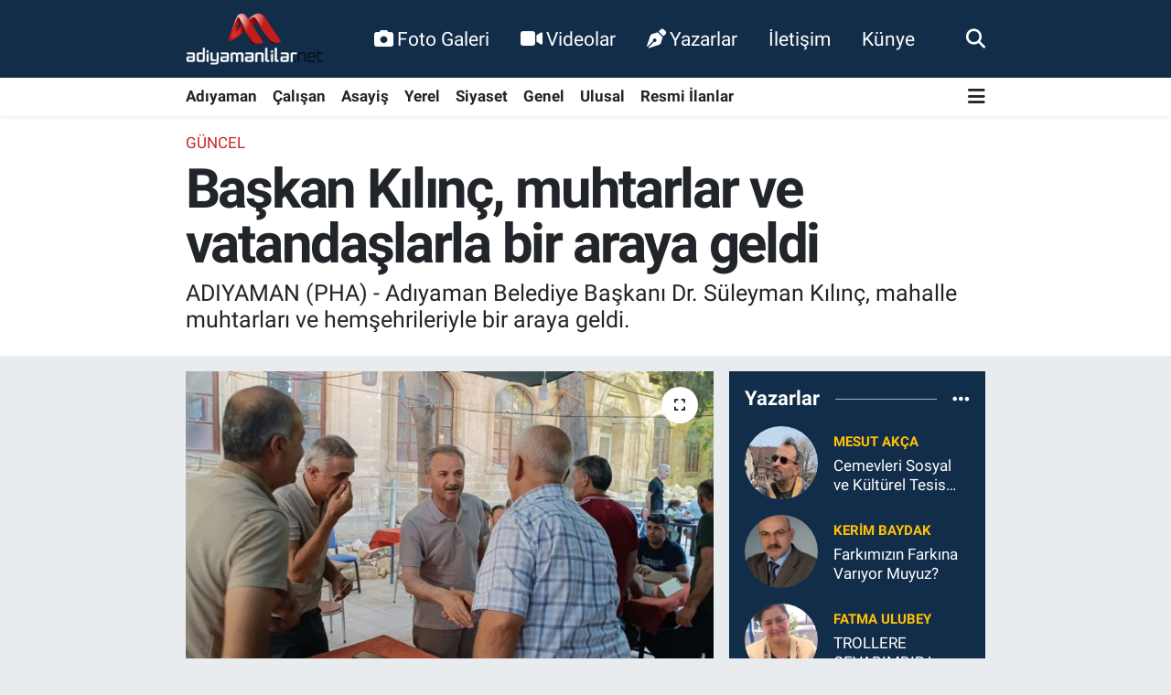

--- FILE ---
content_type: text/html; charset=UTF-8
request_url: https://www.adiyamanlilar.net/baskan-kilinc-muhtarlar-ve-vatandaslarla-bir-araya-geldi
body_size: 21924
content:
<!DOCTYPE html>
<html lang="tr" data-theme="flow">
<head>
<link rel="dns-prefetch" href="//www.adiyamanlilar.net">
<link rel="dns-prefetch" href="//adiyamanlilarnet.teimg.com">
<link rel="dns-prefetch" href="//static.tebilisim.com">
<link rel="dns-prefetch" href="//www.googletagmanager.com">
<link rel="dns-prefetch" href="//www.facebook.com">
<link rel="dns-prefetch" href="//www.twitter.com">
<link rel="dns-prefetch" href="//www.instagram.com">
<link rel="dns-prefetch" href="//www.youtube.com">
<link rel="dns-prefetch" href="//x.com">
<link rel="dns-prefetch" href="//api.whatsapp.com">
<link rel="dns-prefetch" href="//www.linkedin.com">
<link rel="dns-prefetch" href="//pinterest.com">
<link rel="dns-prefetch" href="//t.me">
<link rel="dns-prefetch" href="//pagead2.googlesyndication.com">
<link rel="dns-prefetch" href="//www.alifesaglikgrubu.com.tr">
<link rel="dns-prefetch" href="//tebilisim.com">
<link rel="dns-prefetch" href="//facebook.com">
<link rel="dns-prefetch" href="//twitter.com">
<link rel="dns-prefetch" href="//www.google.com">
<link rel="dns-prefetch" href="//cdn.onesignal.com">

    <meta charset="utf-8">
<title>Başkan Kılınç, muhtarlar ve vatandaşlarla bir araya geldi - Adıyaman Haber - Adıyaman Haberleri - Adıyaman Son Dakika Haberleri</title>
<meta name="description" content="ADIYAMAN (PHA) - Adıyaman Belediye Başkanı Dr. Süleyman Kılınç, mahalle muhtarları ve hemşehrileriyle bir araya geldi.">
<meta name="keywords" content="Başkan Kılınç, muhtarlar ve vatandaşlarla bir araya geldi">
<link rel="canonical" href="https://www.adiyamanlilar.net/baskan-kilinc-muhtarlar-ve-vatandaslarla-bir-araya-geldi">
<meta name="viewport" content="width=device-width,initial-scale=1">
<meta name="X-UA-Compatible" content="IE=edge">
<meta name="robots" content="max-image-preview:large">
<meta name="theme-color" content="#122d4a">
<meta name="title" content="Başkan Kılınç, muhtarlar ve vatandaşlarla bir araya geldi">
<meta name="articleSection" content="news">
<meta name="datePublished" content="2023-08-01T16:37:00+03:00">
<meta name="dateModified" content="2023-08-02T11:14:35+03:00">
<link rel="amphtml" href="https://www.adiyamanlilar.net/baskan-kilinc-muhtarlar-ve-vatandaslarla-bir-araya-geldi/amp">
<meta property="og:site_name" content="Adıyaman Haber - Adıyaman Haberleri - Adıyaman Son Dakika Haberleri">
<meta property="og:title" content="Başkan Kılınç, muhtarlar ve vatandaşlarla bir araya geldi">
<meta property="og:description" content="ADIYAMAN (PHA) - Adıyaman Belediye Başkanı Dr. Süleyman Kılınç, mahalle muhtarları ve hemşehrileriyle bir araya geldi.">
<meta property="og:url" content="https://www.adiyamanlilar.net/baskan-kilinc-muhtarlar-ve-vatandaslarla-bir-araya-geldi">
<meta property="og:image" content="https://adiyamanlilarnet.teimg.com/adiyamanlilar-net/uploads/2023/08/baskan-kilinc-muhtarlar-ve-vatandaslarla-bir-araya-geldi.jpg">
<meta property="og:type" content="article">
<meta property="og:article:published_time" content="2023-08-01T16:37:00+03:00">
<meta property="og:article:modified_time" content="2023-08-02T11:14:35+03:00">
<meta name="twitter:card" content="summary_large_image">
<meta name="twitter:site" content="@AdyamanHaberi">
<meta name="twitter:title" content="Başkan Kılınç, muhtarlar ve vatandaşlarla bir araya geldi">
<meta name="twitter:description" content="ADIYAMAN (PHA) - Adıyaman Belediye Başkanı Dr. Süleyman Kılınç, mahalle muhtarları ve hemşehrileriyle bir araya geldi.">
<meta name="twitter:image" content="https://adiyamanlilarnet.teimg.com/adiyamanlilar-net/uploads/2023/08/baskan-kilinc-muhtarlar-ve-vatandaslarla-bir-araya-geldi.jpg">
<meta name="twitter:url" content="https://www.adiyamanlilar.net/baskan-kilinc-muhtarlar-ve-vatandaslarla-bir-araya-geldi">
<link rel="shortcut icon" type="image/x-icon" href="https://adiyamanlilarnet.teimg.com/adiyamanlilar-net/uploads/2023/01/20200330-182229.jpg">
<link rel="manifest" href="https://www.adiyamanlilar.net/manifest.json?v=6.6.4" />
<link rel="preload" href="https://static.tebilisim.com/flow/assets/css/font-awesome/fa-solid-900.woff2" as="font" type="font/woff2" crossorigin />
<link rel="preload" href="https://static.tebilisim.com/flow/assets/css/font-awesome/fa-brands-400.woff2" as="font" type="font/woff2" crossorigin />
<link rel="preload" href="https://static.tebilisim.com/flow/assets/css/weather-icons/font/weathericons-regular-webfont.woff2" as="font" type="font/woff2" crossorigin />
<link rel="preload" href="https://static.tebilisim.com/flow/vendor/te/fonts/roboto/KFOlCnqEu92Fr1MmEU9fBBc4AMP6lQ.woff2" as="font" type="font/woff2" crossorigin />
<link rel="preload" href="https://static.tebilisim.com/flow/vendor/te/fonts/roboto/KFOlCnqEu92Fr1MmEU9fChc4AMP6lbBP.woff2" as="font" type="font/woff2" crossorigin />
<link rel="preload" href="https://static.tebilisim.com/flow/vendor/te/fonts/roboto/KFOlCnqEu92Fr1MmWUlfBBc4AMP6lQ.woff2" as="font" type="font/woff2" crossorigin />
<link rel="preload" href="https://static.tebilisim.com/flow/vendor/te/fonts/roboto/KFOlCnqEu92Fr1MmWUlfChc4AMP6lbBP.woff2" as="font" type="font/woff2" crossorigin />
<link rel="preload" href="https://static.tebilisim.com/flow/vendor/te/fonts/roboto/KFOmCnqEu92Fr1Mu4mxKKTU1Kg.woff2" as="font" type="font/woff2" crossorigin />
<link rel="preload" href="https://static.tebilisim.com/flow/vendor/te/fonts/roboto/KFOmCnqEu92Fr1Mu7GxKKTU1Kvnz.woff2" as="font" type="font/woff2" crossorigin />


<link rel="preload" as="style" href="https://static.tebilisim.com/flow/vendor/te/fonts/roboto.css?v=6.6.4">
<link rel="stylesheet" href="https://static.tebilisim.com/flow/vendor/te/fonts/roboto.css?v=6.6.4">

<style>:root {
        --te-link-color: #333;
        --te-link-hover-color: #000;
        --te-font: "Roboto";
        --te-secondary-font: "Roboto";
        --te-h1-font-size: 60px;
        --te-color: #122d4a;
        --te-hover-color: #194c82;
        --mm-ocd-width: 85%!important; /*  Mobil Menü Genişliği */
        --swiper-theme-color: var(--te-color)!important;
        --header-13-color: #ffc107;
    }</style><link rel="preload" as="style" href="https://static.tebilisim.com/flow/assets/vendor/bootstrap/css/bootstrap.min.css?v=6.6.4">
<link rel="stylesheet" href="https://static.tebilisim.com/flow/assets/vendor/bootstrap/css/bootstrap.min.css?v=6.6.4">
<link rel="preload" as="style" href="https://static.tebilisim.com/flow/assets/css/app6.6.4.min.css">
<link rel="stylesheet" href="https://static.tebilisim.com/flow/assets/css/app6.6.4.min.css">



<script type="application/ld+json">{"@context":"https:\/\/schema.org","@type":"WebSite","url":"https:\/\/www.adiyamanlilar.net","potentialAction":{"@type":"SearchAction","target":"https:\/\/www.adiyamanlilar.net\/arama?q={query}","query-input":"required name=query"}}</script>

<script type="application/ld+json">{"@context":"https:\/\/schema.org","@type":"NewsMediaOrganization","url":"https:\/\/www.adiyamanlilar.net","name":"Ad\u0131yaman Haber","logo":"https:\/\/adiyamanlilarnet.teimg.com\/adiyamanlilar-net\/uploads\/2023\/01\/logo-standart.webp","sameAs":["https:\/\/www.facebook.com\/Adyamanhaber","https:\/\/www.twitter.com\/AdyamanHaberi","https:\/\/www.youtube.com\/@user-qn9lp1vn2v","https:\/\/www.instagram.com\/adiyamanlilarnet"]}</script>

<script type="application/ld+json">{"@context":"https:\/\/schema.org","@graph":[{"@type":"SiteNavigationElement","name":"Ana Sayfa","url":"https:\/\/www.adiyamanlilar.net","@id":"https:\/\/www.adiyamanlilar.net"},{"@type":"SiteNavigationElement","name":"\ufeffUlusal","url":"https:\/\/www.adiyamanlilar.net\/ulusal","@id":"https:\/\/www.adiyamanlilar.net\/ulusal"},{"@type":"SiteNavigationElement","name":"\ufeffG\u00fcndem","url":"https:\/\/www.adiyamanlilar.net\/gundem","@id":"https:\/\/www.adiyamanlilar.net\/gundem"},{"@type":"SiteNavigationElement","name":"\ufeffEkonomi","url":"https:\/\/www.adiyamanlilar.net\/ekonomi","@id":"https:\/\/www.adiyamanlilar.net\/ekonomi"},{"@type":"SiteNavigationElement","name":"\ufeffPolitika","url":"https:\/\/www.adiyamanlilar.net\/politika","@id":"https:\/\/www.adiyamanlilar.net\/politika"},{"@type":"SiteNavigationElement","name":"\ufeffSa\u011fl\u0131k","url":"https:\/\/www.adiyamanlilar.net\/saglik","@id":"https:\/\/www.adiyamanlilar.net\/saglik"},{"@type":"SiteNavigationElement","name":"\ufeff\u00c7al\u0131\u015fan","url":"https:\/\/www.adiyamanlilar.net\/calisan","@id":"https:\/\/www.adiyamanlilar.net\/calisan"},{"@type":"SiteNavigationElement","name":"\ufeff\u015eambayat Haber","url":"https:\/\/www.adiyamanlilar.net\/sambayat-haber","@id":"https:\/\/www.adiyamanlilar.net\/sambayat-haber"},{"@type":"SiteNavigationElement","name":"\ufeffR\u00f6portajlar","url":"https:\/\/www.adiyamanlilar.net\/roportajlar","@id":"https:\/\/www.adiyamanlilar.net\/roportajlar"},{"@type":"SiteNavigationElement","name":"Kitaplar","url":"https:\/\/www.adiyamanlilar.net\/kitaplar","@id":"https:\/\/www.adiyamanlilar.net\/kitaplar"},{"@type":"SiteNavigationElement","name":"\u015eiirler","url":"https:\/\/www.adiyamanlilar.net\/siirler","@id":"https:\/\/www.adiyamanlilar.net\/siirler"},{"@type":"SiteNavigationElement","name":"F\u0131kralar","url":"https:\/\/www.adiyamanlilar.net\/fikralar","@id":"https:\/\/www.adiyamanlilar.net\/fikralar"},{"@type":"SiteNavigationElement","name":"Ad\u0131yaman Tarih\u00e7e","url":"https:\/\/www.adiyamanlilar.net\/adiyaman-tarihce","@id":"https:\/\/www.adiyamanlilar.net\/adiyaman-tarihce"},{"@type":"SiteNavigationElement","name":"Ad\u0131yaman Co\u011frafya","url":"https:\/\/www.adiyamanlilar.net\/adiyaman-cografya","@id":"https:\/\/www.adiyamanlilar.net\/adiyaman-cografya"},{"@type":"SiteNavigationElement","name":"Yemekler","url":"https:\/\/www.adiyamanlilar.net\/yemekler","@id":"https:\/\/www.adiyamanlilar.net\/yemekler"},{"@type":"SiteNavigationElement","name":"Misafir Makaleler","url":"https:\/\/www.adiyamanlilar.net\/misafir-makaleler","@id":"https:\/\/www.adiyamanlilar.net\/misafir-makaleler"},{"@type":"SiteNavigationElement","name":"Hikayeler","url":"https:\/\/www.adiyamanlilar.net\/hikayeler","@id":"https:\/\/www.adiyamanlilar.net\/hikayeler"},{"@type":"SiteNavigationElement","name":"An\u0131lar","url":"https:\/\/www.adiyamanlilar.net\/anilar","@id":"https:\/\/www.adiyamanlilar.net\/anilar"},{"@type":"SiteNavigationElement","name":"T\u00fcrk\u00fcler","url":"https:\/\/www.adiyamanlilar.net\/turkuler","@id":"https:\/\/www.adiyamanlilar.net\/turkuler"},{"@type":"SiteNavigationElement","name":"Sanat\u00e7\u0131lar","url":"https:\/\/www.adiyamanlilar.net\/sanatcilar","@id":"https:\/\/www.adiyamanlilar.net\/sanatcilar"},{"@type":"SiteNavigationElement","name":"Albumler","url":"https:\/\/www.adiyamanlilar.net\/albumler","@id":"https:\/\/www.adiyamanlilar.net\/albumler"},{"@type":"SiteNavigationElement","name":"Bunlar\u0131 Biliyormuydunuz","url":"https:\/\/www.adiyamanlilar.net\/bunlari-biliyormuydunuz","@id":"https:\/\/www.adiyamanlilar.net\/bunlari-biliyormuydunuz"},{"@type":"SiteNavigationElement","name":"Asayi\u015f","url":"https:\/\/www.adiyamanlilar.net\/asayis","@id":"https:\/\/www.adiyamanlilar.net\/asayis"},{"@type":"SiteNavigationElement","name":"\u00d6zel Haber","url":"https:\/\/www.adiyamanlilar.net\/ozel-haber","@id":"https:\/\/www.adiyamanlilar.net\/ozel-haber"},{"@type":"SiteNavigationElement","name":"B\u00f6lge","url":"https:\/\/www.adiyamanlilar.net\/bolge","@id":"https:\/\/www.adiyamanlilar.net\/bolge"},{"@type":"SiteNavigationElement","name":"E\u011fitim","url":"https:\/\/www.adiyamanlilar.net\/egitim","@id":"https:\/\/www.adiyamanlilar.net\/egitim"},{"@type":"SiteNavigationElement","name":"Siyaset","url":"https:\/\/www.adiyamanlilar.net\/siyaset","@id":"https:\/\/www.adiyamanlilar.net\/siyaset"},{"@type":"SiteNavigationElement","name":"K\u00dcLT\u00dcR - SANAT","url":"https:\/\/www.adiyamanlilar.net\/kultur-sanat","@id":"https:\/\/www.adiyamanlilar.net\/kultur-sanat"},{"@type":"SiteNavigationElement","name":"Ad\u0131yaman Taziye","url":"https:\/\/www.adiyamanlilar.net\/adiyaman-taziye","@id":"https:\/\/www.adiyamanlilar.net\/adiyaman-taziye"},{"@type":"SiteNavigationElement","name":"Se\u00e7im Haberleri","url":"https:\/\/www.adiyamanlilar.net\/secim-haberleri","@id":"https:\/\/www.adiyamanlilar.net\/secim-haberleri"},{"@type":"SiteNavigationElement","name":"Teknoloji","url":"https:\/\/www.adiyamanlilar.net\/teknoloji","@id":"https:\/\/www.adiyamanlilar.net\/teknoloji"},{"@type":"SiteNavigationElement","name":"Magazin","url":"https:\/\/www.adiyamanlilar.net\/magazin","@id":"https:\/\/www.adiyamanlilar.net\/magazin"},{"@type":"SiteNavigationElement","name":"Ad\u0131yaman - Bakanl\u0131k","url":"https:\/\/www.adiyamanlilar.net\/adiyaman-bakanlik","@id":"https:\/\/www.adiyamanlilar.net\/adiyaman-bakanlik"},{"@type":"SiteNavigationElement","name":"B\u00f6lge Haberleri","url":"https:\/\/www.adiyamanlilar.net\/bolge-haberleri","@id":"https:\/\/www.adiyamanlilar.net\/bolge-haberleri"},{"@type":"SiteNavigationElement","name":"Bakanl\u0131k","url":"https:\/\/www.adiyamanlilar.net\/bakanlik","@id":"https:\/\/www.adiyamanlilar.net\/bakanlik"},{"@type":"SiteNavigationElement","name":"Ya\u015fam","url":"https:\/\/www.adiyamanlilar.net\/yasam","@id":"https:\/\/www.adiyamanlilar.net\/yasam"},{"@type":"SiteNavigationElement","name":"\u0130lan","url":"https:\/\/www.adiyamanlilar.net\/ilan","@id":"https:\/\/www.adiyamanlilar.net\/ilan"},{"@type":"SiteNavigationElement","name":"Yerel","url":"https:\/\/www.adiyamanlilar.net\/yerel","@id":"https:\/\/www.adiyamanlilar.net\/yerel"},{"@type":"SiteNavigationElement","name":"Ad\u0131yaman","url":"https:\/\/www.adiyamanlilar.net\/adiyaman","@id":"https:\/\/www.adiyamanlilar.net\/adiyaman"},{"@type":"SiteNavigationElement","name":"Genel","url":"https:\/\/www.adiyamanlilar.net\/genel","@id":"https:\/\/www.adiyamanlilar.net\/genel"},{"@type":"SiteNavigationElement","name":"\u00c7evre","url":"https:\/\/www.adiyamanlilar.net\/cevre","@id":"https:\/\/www.adiyamanlilar.net\/cevre"},{"@type":"SiteNavigationElement","name":"Ad\u0131yamanl\u0131lar","url":"https:\/\/www.adiyamanlilar.net\/adiyamanlilar","@id":"https:\/\/www.adiyamanlilar.net\/adiyamanlilar"},{"@type":"SiteNavigationElement","name":"B\u0130L\u0130M VE TEKNOLOJ\u0130","url":"https:\/\/www.adiyamanlilar.net\/bilim-ve-teknoloji","@id":"https:\/\/www.adiyamanlilar.net\/bilim-ve-teknoloji"},{"@type":"SiteNavigationElement","name":"Moda","url":"https:\/\/www.adiyamanlilar.net\/moda","@id":"https:\/\/www.adiyamanlilar.net\/moda"},{"@type":"SiteNavigationElement","name":"D\u00fcnya","url":"https:\/\/www.adiyamanlilar.net\/dunya","@id":"https:\/\/www.adiyamanlilar.net\/dunya"},{"@type":"SiteNavigationElement","name":"Bilim-teknoloji","url":"https:\/\/www.adiyamanlilar.net\/bilim-teknoloji","@id":"https:\/\/www.adiyamanlilar.net\/bilim-teknoloji"},{"@type":"SiteNavigationElement","name":"Y\u00fczme","url":"https:\/\/www.adiyamanlilar.net\/yuzme","@id":"https:\/\/www.adiyamanlilar.net\/yuzme"},{"@type":"SiteNavigationElement","name":"Tenis","url":"https:\/\/www.adiyamanlilar.net\/tenis","@id":"https:\/\/www.adiyamanlilar.net\/tenis"},{"@type":"SiteNavigationElement","name":"I\u015f d\u00fcnyas\u0131","url":"https:\/\/www.adiyamanlilar.net\/is-dunyasi","@id":"https:\/\/www.adiyamanlilar.net\/is-dunyasi"},{"@type":"SiteNavigationElement","name":"Futbol","url":"https:\/\/www.adiyamanlilar.net\/futbol","@id":"https:\/\/www.adiyamanlilar.net\/futbol"},{"@type":"SiteNavigationElement","name":"Basketbol","url":"https:\/\/www.adiyamanlilar.net\/basketbol","@id":"https:\/\/www.adiyamanlilar.net\/basketbol"},{"@type":"SiteNavigationElement","name":"Kktc","url":"https:\/\/www.adiyamanlilar.net\/kktc","@id":"https:\/\/www.adiyamanlilar.net\/kktc"},{"@type":"SiteNavigationElement","name":"Resmi \u0130lanlar","url":"https:\/\/www.adiyamanlilar.net\/resmi-ilanlar","@id":"https:\/\/www.adiyamanlilar.net\/resmi-ilanlar"},{"@type":"SiteNavigationElement","name":"K\u00fcnye","url":"https:\/\/www.adiyamanlilar.net\/kunye","@id":"https:\/\/www.adiyamanlilar.net\/kunye"},{"@type":"SiteNavigationElement","name":"\u0130leti\u015fim","url":"https:\/\/www.adiyamanlilar.net\/iletisim","@id":"https:\/\/www.adiyamanlilar.net\/iletisim"},{"@type":"SiteNavigationElement","name":"Gizlilik S\u00f6zle\u015fmesi","url":"https:\/\/www.adiyamanlilar.net\/gizlilik-sozlesmesi","@id":"https:\/\/www.adiyamanlilar.net\/gizlilik-sozlesmesi"},{"@type":"SiteNavigationElement","name":"Yazarlar","url":"https:\/\/www.adiyamanlilar.net\/yazarlar","@id":"https:\/\/www.adiyamanlilar.net\/yazarlar"},{"@type":"SiteNavigationElement","name":"Foto Galeri","url":"https:\/\/www.adiyamanlilar.net\/foto-galeri","@id":"https:\/\/www.adiyamanlilar.net\/foto-galeri"},{"@type":"SiteNavigationElement","name":"Video Galeri","url":"https:\/\/www.adiyamanlilar.net\/video","@id":"https:\/\/www.adiyamanlilar.net\/video"},{"@type":"SiteNavigationElement","name":"Biyografiler","url":"https:\/\/www.adiyamanlilar.net\/biyografi","@id":"https:\/\/www.adiyamanlilar.net\/biyografi"},{"@type":"SiteNavigationElement","name":"Firma Rehberi","url":"https:\/\/www.adiyamanlilar.net\/rehber","@id":"https:\/\/www.adiyamanlilar.net\/rehber"},{"@type":"SiteNavigationElement","name":"Seri \u0130lanlar","url":"https:\/\/www.adiyamanlilar.net\/ilan","@id":"https:\/\/www.adiyamanlilar.net\/ilan"},{"@type":"SiteNavigationElement","name":"Vefatlar","url":"https:\/\/www.adiyamanlilar.net\/vefat","@id":"https:\/\/www.adiyamanlilar.net\/vefat"},{"@type":"SiteNavigationElement","name":"R\u00f6portajlar","url":"https:\/\/www.adiyamanlilar.net\/roportaj","@id":"https:\/\/www.adiyamanlilar.net\/roportaj"},{"@type":"SiteNavigationElement","name":"Anketler","url":"https:\/\/www.adiyamanlilar.net\/anketler","@id":"https:\/\/www.adiyamanlilar.net\/anketler"},{"@type":"SiteNavigationElement","name":"Merkez Bug\u00fcn, Yar\u0131n ve 1 Haftal\u0131k Hava Durumu Tahmini","url":"https:\/\/www.adiyamanlilar.net\/merkez-hava-durumu","@id":"https:\/\/www.adiyamanlilar.net\/merkez-hava-durumu"},{"@type":"SiteNavigationElement","name":"Merkez Namaz Vakitleri","url":"https:\/\/www.adiyamanlilar.net\/merkez-namaz-vakitleri","@id":"https:\/\/www.adiyamanlilar.net\/merkez-namaz-vakitleri"},{"@type":"SiteNavigationElement","name":"Puan Durumu ve Fikst\u00fcr","url":"https:\/\/www.adiyamanlilar.net\/futbol\/st-super-lig-puan-durumu-ve-fikstur","@id":"https:\/\/www.adiyamanlilar.net\/futbol\/st-super-lig-puan-durumu-ve-fikstur"}]}</script>

<script type="application/ld+json">{"@context":"https:\/\/schema.org","@type":"BreadcrumbList","itemListElement":[{"@type":"ListItem","position":1,"item":{"@type":"Thing","@id":"https:\/\/www.adiyamanlilar.net","name":"Haberler"}}]}</script>
<script type="application/ld+json">{"@context":"https:\/\/schema.org","@type":"NewsArticle","headline":"Ba\u015fkan K\u0131l\u0131n\u00e7, muhtarlar ve vatanda\u015flarla bir araya geldi","articleSection":"G\u00fcncel","dateCreated":"2023-08-01T16:37:00+03:00","datePublished":"2023-08-01T16:37:00+03:00","dateModified":"2023-08-02T11:14:35+03:00","wordCount":148,"genre":"news","mainEntityOfPage":{"@type":"WebPage","@id":"https:\/\/www.adiyamanlilar.net\/baskan-kilinc-muhtarlar-ve-vatandaslarla-bir-araya-geldi"},"articleBody":"<p>6 \u015eubat tarihinde ya\u015fanan afetin ard\u0131ndan \u015fehrin h\u0131zl\u0131 bir \u015fekilde yeniden aya\u011fa kalkmas\u0131 amac\u0131yla toplumun her kesimiyle bir araya gelerek sorunlar\u0131 ve talepleri dinlemeye devam eden Ad\u0131yaman Belediye Ba\u015fkan\u0131 Dr. S\u00fcleyman K\u0131l\u0131n\u00e7, depremden en \u00e7ok etkilenen Alita\u015f\u0131 Mahallesi\u2019nin Muhtar\u0131 Mustafa \u0130lik ve S\u00fcmerevler Mahalle Muhtar\u0131 Sait G\u00fcrb\u00fcz'\u00fc ziyaret etti. Muhtarlar ile ger\u00e7ekle\u015ftirdi\u011fi ziyarette mahallelerin son durumu hakk\u0131nda bilgi alarak de\u011ferlendirmelerde bulundu. Ard\u0131ndan S\u0131ratut, Musalla ve Karap\u0131nar Mahallelerindeki vatanda\u015flarla bir araya gelen Ad\u0131yaman Belediye Ba\u015fkan\u0131 Dr. S\u00fcleyman K\u0131l\u0131n\u00e7, vatanda\u015flar\u0131n taleplerini ve sorunlar\u0131n\u0131 dinleyerek, onlarla keyifli sohbetler ger\u00e7ekle\u015ftirdi.<br \/>\r\nVatanda\u015flar ise Ad\u0131yaman Belediye Ba\u015fkan\u0131 Dr. S\u00fcleyman K\u0131l\u0131n\u00e7\u2019 a ve ekibine g\u00f6sterdikleri ilgi i\u00e7in te\u015fekk\u00fcrlerini ilettiler.&nbsp;<br \/>\r\n&nbsp;<\/p>\r\n\r\n<p>Kaynak : PHA<\/p>","description":"ADIYAMAN (PHA) - Ad\u0131yaman Belediye Ba\u015fkan\u0131 Dr. S\u00fcleyman K\u0131l\u0131n\u00e7, mahalle muhtarlar\u0131 ve hem\u015fehrileriyle bir araya geldi.","inLanguage":"tr-TR","keywords":["Ba\u015fkan K\u0131l\u0131n\u00e7"," muhtarlar ve vatanda\u015flarla bir araya geldi"],"image":{"@type":"ImageObject","url":"https:\/\/adiyamanlilarnet.teimg.com\/crop\/1280x720\/adiyamanlilar-net\/uploads\/2023\/08\/baskan-kilinc-muhtarlar-ve-vatandaslarla-bir-araya-geldi.jpg","width":"1280","height":"720","caption":"Ba\u015fkan K\u0131l\u0131n\u00e7, muhtarlar ve vatanda\u015flarla bir araya geldi"},"publishingPrinciples":"https:\/\/www.adiyamanlilar.net\/gizlilik-sozlesmesi","isFamilyFriendly":"http:\/\/schema.org\/True","isAccessibleForFree":"http:\/\/schema.org\/True","publisher":{"@type":"Organization","name":"Ad\u0131yaman Haber","image":"https:\/\/adiyamanlilarnet.teimg.com\/adiyamanlilar-net\/uploads\/2023\/01\/logo-standart.webp","logo":{"@type":"ImageObject","url":"https:\/\/adiyamanlilarnet.teimg.com\/adiyamanlilar-net\/uploads\/2023\/01\/logo-standart.webp","width":"640","height":"375"}},"author":{"@type":"Person","name":"Ad\u0131yamanl\u0131lar Net","honorificPrefix":"","jobTitle":"","url":null}}</script>





<style>
.mega-menu {z-index: 9999 !important;}
@media screen and (min-width: 1620px) {
    .container {width: 1280px!important; max-width: 1280px!important;}
    #ad_36 {margin-right: 15px !important;}
    #ad_9 {margin-left: 15px !important;}
}

@media screen and (min-width: 1325px) and (max-width: 1620px) {
    .container {width: 1100px!important; max-width: 1100px!important;}
    #ad_36 {margin-right: 100px !important;}
    #ad_9 {margin-left: 100px !important;}
}
@media screen and (min-width: 1295px) and (max-width: 1325px) {
    .container {width: 990px!important; max-width: 990px!important;}
    #ad_36 {margin-right: 165px !important;}
    #ad_9 {margin-left: 165px !important;}
}
@media screen and (min-width: 1200px) and (max-width: 1295px) {
    .container {width: 900px!important; max-width: 900px!important;}
    #ad_36 {margin-right: 210px !important;}
    #ad_9 {margin-left: 210px !important;}

}
</style><script async src="https://www.googletagmanager.com/gtag/js?id=UA-91479741-1"></script>
<script>
  window.dataLayer = window.dataLayer || [];
  function gtag(){dataLayer.push(arguments);}
  gtag('js', new Date());

  gtag('config', 'UA-91479741-1');
</script>



<script async data-cfasync="false"
	src="https://www.googletagmanager.com/gtag/js?id=G-MJ8TL5D9WJ"></script>
<script data-cfasync="false">
	window.dataLayer = window.dataLayer || [];
	  function gtag(){dataLayer.push(arguments);}
	  gtag('js', new Date());
	  gtag('config', 'G-MJ8TL5D9WJ');
</script>




</head>




<body class="d-flex flex-column min-vh-100">

    
    

    <header class="header-2">
    <nav class="top-header navbar navbar-expand-lg">
        <div class="container">
            <div class="d-lg-none">
                <a href="#menu" title="Ana Menü" class="text-white"><i class="fa fa-bars fa-lg"></i></a>
            </div>
                        <a class="navbar-brand me-0" href="/" title="Adıyaman Haber - Adıyaman Haberleri - Adıyaman Son Dakika Haberleri">
                <img src="https://adiyamanlilarnet.teimg.com/adiyamanlilar-net/uploads/2023/01/logo-standart.webp" alt="Adıyaman Haber - Adıyaman Haberleri - Adıyaman Son Dakika Haberleri" width="150" height="40" class="light-mode img-fluid flow-logo">
<img src="https://adiyamanlilarnet.teimg.com/adiyamanlilar-net/uploads/2023/01/logo-standart.webp" alt="Adıyaman Haber - Adıyaman Haberleri - Adıyaman Son Dakika Haberleri" width="150" height="40" class="dark-mode img-fluid flow-logo d-none">

            </a>
            
            <div class="d-none d-lg-block top-menu">
                <ul  class="nav lead">
        <li class="nav-item   ">
        <a href="/foto-galeri" class="nav-link text-white" target="_blank" title="Foto Galeri"><i class="fa fa-camera me-1 text-white mr-1"></i>Foto Galeri</a>
        
    </li>
        <li class="nav-item   ">
        <a href="/video" class="nav-link text-white" target="_blank" title="Videolar"><i class="fa fa-video me-1 text-white mr-1"></i>Videolar</a>
        
    </li>
        <li class="nav-item   ">
        <a href="/yazarlar" class="nav-link text-white" target="_blank" title="Yazarlar"><i class="fa fa-pen-nib me-1 text-white mr-1"></i>Yazarlar</a>
        
    </li>
        <li class="nav-item   ">
        <a href="/iletisim" class="nav-link text-white" target="_self" title="İletişim">İletişim</a>
        
    </li>
        <li class="nav-item   ">
        <a href="/kunye" class="nav-link text-white" target="_self" title="Künye">Künye</a>
        
    </li>
    </ul>

            </div>
            <ul class="navigation-menu nav">
                
                <li class="nav-item">
                    <a href="/arama" class="" title="Ara">
                        <i class="fa fa-search fa-lg text-white"></i>
                    </a>
                </li>

            </ul>
        </div>
    </nav>
    <div class="main-menu navbar navbar-expand-lg bg-white d-none d-lg-block shadow-sm pt-0 pb-0">
        <div class="container">

            <ul  class="nav fw-semibold">
        <li class="nav-item   ">
        <a href="/adiyaman" class="nav-link text-dark" target="_self" title="Adıyaman">Adıyaman</a>
        
    </li>
        <li class="nav-item   ">
        <a href="/calisan" class="nav-link text-dark" target="_self" title="﻿Çalışan">﻿Çalışan</a>
        
    </li>
        <li class="nav-item   ">
        <a href="/asayis" class="nav-link text-dark" target="_self" title="Asayiş">Asayiş</a>
        
    </li>
        <li class="nav-item   ">
        <a href="/yerel" class="nav-link text-dark" target="_self" title="Yerel">Yerel</a>
        
    </li>
        <li class="nav-item   ">
        <a href="/siyaset" class="nav-link text-dark" target="_self" title="Siyaset">Siyaset</a>
        
    </li>
        <li class="nav-item   ">
        <a href="/genel" class="nav-link text-dark" target="_self" title="Genel">Genel</a>
        
    </li>
        <li class="nav-item   ">
        <a href="/ulusal" class="nav-link text-dark" target="_self" title="﻿Ulusal">﻿Ulusal</a>
        
    </li>
        <li class="nav-item   ">
        <a href="/resmi-ilanlar" class="nav-link text-dark" target="_self" title="Resmi İlanlar">Resmi İlanlar</a>
        
    </li>
    </ul>


            <ul class="nav d-flex flex-nowrap align-items-center">

                

                <li class="nav-item dropdown position-static">
                    <a class="nav-link pe-0 text-dark" data-bs-toggle="dropdown" href="#" aria-haspopup="true" aria-expanded="false" title="Ana Menü"><i class="fa fa-bars fa-lg"></i></a>
                    <div class="mega-menu dropdown-menu dropdown-menu-end text-capitalize shadow-lg border-0 rounded-0">

    <div class="row g-3 small p-3">

                <div class="col">
            <div class="extra-sections bg-light p-3 border">
                <a href="https://www.adiyamanlilar.net/adiyaman-nobetci-eczaneler" title="Nöbetçi Eczaneler" class="d-block border-bottom pb-2 mb-2" target="_self"><i class="fa-solid fa-capsules me-2"></i>Nöbetçi Eczaneler</a>
<a href="https://www.adiyamanlilar.net/adiyaman-hava-durumu" title="Hava Durumu" class="d-block border-bottom pb-2 mb-2" target="_self"><i class="fa-solid fa-cloud-sun me-2"></i>Hava Durumu</a>
<a href="https://www.adiyamanlilar.net/adiyaman-namaz-vakitleri" title="Namaz Vakitleri" class="d-block border-bottom pb-2 mb-2" target="_self"><i class="fa-solid fa-mosque me-2"></i>Namaz Vakitleri</a>
<a href="https://www.adiyamanlilar.net/adiyaman-trafik-durumu" title="Trafik Durumu" class="d-block border-bottom pb-2 mb-2" target="_self"><i class="fa-solid fa-car me-2"></i>Trafik Durumu</a>
<a href="https://www.adiyamanlilar.net/futbol/super-lig-puan-durumu-ve-fikstur" title="Süper Lig Puan Durumu ve Fikstür" class="d-block border-bottom pb-2 mb-2" target="_self"><i class="fa-solid fa-chart-bar me-2"></i>Süper Lig Puan Durumu ve Fikstür</a>
<a href="https://www.adiyamanlilar.net/tum-mansetler" title="Tüm Manşetler" class="d-block border-bottom pb-2 mb-2" target="_self"><i class="fa-solid fa-newspaper me-2"></i>Tüm Manşetler</a>
<a href="https://www.adiyamanlilar.net/sondakika-haberleri" title="Son Dakika Haberleri" class="d-block border-bottom pb-2 mb-2" target="_self"><i class="fa-solid fa-bell me-2"></i>Son Dakika Haberleri</a>

            </div>
        </div>
        
        <div class="col">
        <a href="/ulusal" class="d-block border-bottom  pb-2 mb-2" target="_self" title="﻿Ulusal">﻿Ulusal</a>
            <a href="/calisan" class="d-block border-bottom  pb-2 mb-2" target="_self" title="﻿Çalışan">﻿Çalışan</a>
            <a href="/siyaset" class="d-block border-bottom  pb-2 mb-2" target="_self" title="Siyaset">Siyaset</a>
            <a href="/hikayeler" class="d-block border-bottom  pb-2 mb-2" target="_self" title="Hikayeler">Hikayeler</a>
            <a href="/roportajlar" class="d-block border-bottom  pb-2 mb-2" target="_self" title="﻿Röportajlar">﻿Röportajlar</a>
            <a href="/bunlari-biliyormuydunuz" class="d-block border-bottom  pb-2 mb-2" target="_self" title="Bunları Biliyormuydunuz">Bunları Biliyormuydunuz</a>
            <a href="/kitaplar" class="d-block  pb-2 mb-2" target="_self" title="Kitaplar">Kitaplar</a>
        </div><div class="col">
            <a href="/siirler" class="d-block border-bottom  pb-2 mb-2" target="_self" title="Şiirler">Şiirler</a>
            <a href="/magazin" class="d-block border-bottom  pb-2 mb-2" target="_self" title="Magazin">Magazin</a>
            <a href="/bolge-haberleri" class="d-block border-bottom  pb-2 mb-2" target="_self" title="Bölge Haberleri">Bölge Haberleri</a>
            <a href="/gundem" class="d-block border-bottom  pb-2 mb-2" target="_self" title="﻿Gündem">﻿Gündem</a>
            <a href="/fikralar" class="d-block border-bottom  pb-2 mb-2" target="_self" title="Fıkralar">Fıkralar</a>
            <a href="/adiyaman-tarihce" class="d-block border-bottom  pb-2 mb-2" target="_self" title="Adıyaman Tarihçe">Adıyaman Tarihçe</a>
            <a href="/adiyaman-cografya" class="d-block  pb-2 mb-2" target="_self" title="Adıyaman Coğrafya">Adıyaman Coğrafya</a>
        </div><div class="col">
            <a href="/yemekler" class="d-block border-bottom  pb-2 mb-2" target="_self" title="Yemekler">Yemekler</a>
            <a href="/misafir-makaleler" class="d-block border-bottom  pb-2 mb-2" target="_self" title="Misafir Makaleler">Misafir Makaleler</a>
            <a href="/asayis" class="d-block border-bottom  pb-2 mb-2" target="_self" title="Asayiş">Asayiş</a>
            <a href="/anilar" class="d-block border-bottom  pb-2 mb-2" target="_self" title="Anılar">Anılar</a>
            <a href="/saglik" class="d-block border-bottom  pb-2 mb-2" target="_self" title="﻿Sağlık">﻿Sağlık</a>
            <a href="/turkuler" class="d-block border-bottom  pb-2 mb-2" target="_self" title="Türküler">Türküler</a>
            <a href="/sanatcilar" class="d-block  pb-2 mb-2" target="_self" title="Sanatçılar">Sanatçılar</a>
        </div><div class="col">
            <a href="/ozel-haber" class="d-block border-bottom  pb-2 mb-2" target="_self" title="Özel Haber">Özel Haber</a>
            <a href="/albumler" class="d-block border-bottom  pb-2 mb-2" target="_self" title="Albumler">Albumler</a>
            <a href="/kultur-sanat" class="d-block border-bottom  pb-2 mb-2" target="_self" title="Kültür Sanat">Kültür Sanat</a>
            <a href="/egitim" class="d-block border-bottom  pb-2 mb-2" target="_self" title="Eğitim">Eğitim</a>
            <a href="/bakanlik" class="d-block border-bottom  pb-2 mb-2" target="_self" title="Bakanlık">Bakanlık</a>
            <a href="/ekonomi" class="d-block border-bottom  pb-2 mb-2" target="_self" title="﻿Ekonomi">﻿Ekonomi</a>
            <a href="/secim-haberleri" class="d-block  pb-2 mb-2" target="_self" title="Seçim Haberleri">Seçim Haberleri</a>
        </div><div class="col">
            <a href="/teknoloji" class="d-block border-bottom  pb-2 mb-2" target="_self" title="Teknoloji">Teknoloji</a>
            <a href="/adiyaman-bakanlik" class="d-block border-bottom  pb-2 mb-2" target="_self" title="Adıyaman - Bakanlık">Adıyaman - Bakanlık</a>
            <a href="/bolge" class="d-block border-bottom  pb-2 mb-2" target="_self" title="Bölge">Bölge</a>
            <a href="/yasam" class="d-block border-bottom  pb-2 mb-2" target="_self" title="Yaşam">Yaşam</a>
            <a href="/ilan" class="d-block border-bottom  pb-2 mb-2" target="_self" title="İlan">İlan</a>
            <a href="/politika" class="d-block border-bottom  pb-2 mb-2" target="_self" title="﻿Politika">﻿Politika</a>
            <a href="/cevre" class="d-block  pb-2 mb-2" target="_self" title="Çevre">Çevre</a>
        </div><div class="col">
            <a href="/bilim-ve-teknoloji" class="d-block border-bottom  pb-2 mb-2" target="_self" title="BİLİM VE TEKNOLOJİ">BİLİM VE TEKNOLOJİ</a>
            <a href="/moda" class="d-block border-bottom  pb-2 mb-2" target="_self" title="Moda">Moda</a>
            <a href="/sambayat-haber" class="d-block border-bottom  pb-2 mb-2" target="_self" title="﻿Şambayat Haber">﻿Şambayat Haber</a>
        </div>


    </div>

    <div class="p-3 bg-light">
                <a class="me-3"
            href="https://www.facebook.com/Adyamanhaber" target="_blank" rel="nofollow noreferrer noopener"><i class="fab fa-facebook me-2 text-navy"></i> Facebook</a>
                        <a class="me-3"
            href="https://www.twitter.com/AdyamanHaberi" target="_blank" rel="nofollow noreferrer noopener"><i class="fab fa-x-twitter "></i> Twitter</a>
                        <a class="me-3"
            href="https://www.instagram.com/adiyamanlilarnet" target="_blank" rel="nofollow noreferrer noopener"><i class="fab fa-instagram me-2 text-magenta"></i> Instagram</a>
                                <a class="me-3"
            href="https://www.youtube.com/@user-qn9lp1vn2v" target="_blank" rel="nofollow noreferrer noopener"><i class="fab fa-youtube me-2 text-danger"></i> Youtube</a>
                                                    </div>

    <div class="mega-menu-footer p-2 bg-te-color">
        <a class="dropdown-item text-white" href="/kunye" title="Künye / İletişim"><i class="fa fa-id-card me-2"></i> Künye / İletişim</a>
        <a class="dropdown-item text-white" href="/iletisim" title="Bize Ulaşın"><i class="fa fa-envelope me-2"></i> Bize Ulaşın</a>
        <a class="dropdown-item text-white" href="/rss-baglantilari" title="RSS Bağlantıları"><i class="fa fa-rss me-2"></i> RSS Bağlantıları</a>
        <a class="dropdown-item text-white" href="/member/login" title="Üyelik Girişi"><i class="fa fa-user me-2"></i> Üyelik Girişi</a>
    </div>


</div>

                </li>
            </ul>
        </div>
    </div>
    <ul  class="mobile-categories d-lg-none list-inline bg-white">
        <li class="list-inline-item">
        <a href="/adiyaman" class="text-dark" target="_self" title="Adıyaman">
                Adıyaman
        </a>
    </li>
        <li class="list-inline-item">
        <a href="/calisan" class="text-dark" target="_self" title="﻿Çalışan">
                ﻿Çalışan
        </a>
    </li>
        <li class="list-inline-item">
        <a href="/asayis" class="text-dark" target="_self" title="Asayiş">
                Asayiş
        </a>
    </li>
        <li class="list-inline-item">
        <a href="/yerel" class="text-dark" target="_self" title="Yerel">
                Yerel
        </a>
    </li>
        <li class="list-inline-item">
        <a href="/siyaset" class="text-dark" target="_self" title="Siyaset">
                Siyaset
        </a>
    </li>
        <li class="list-inline-item">
        <a href="/genel" class="text-dark" target="_self" title="Genel">
                Genel
        </a>
    </li>
        <li class="list-inline-item">
        <a href="/ulusal" class="text-dark" target="_self" title="﻿Ulusal">
                ﻿Ulusal
        </a>
    </li>
        <li class="list-inline-item">
        <a href="/resmi-ilanlar" class="text-dark" target="_self" title="Resmi İlanlar">
                Resmi İlanlar
        </a>
    </li>
    </ul>


</header>






<main class="single overflow-hidden" style="min-height: 300px">

            
    
    <div class="infinite" data-show-advert="1">

    

    <div class="infinite-item d-block" data-id="89384" data-category-id="919" data-reference="TE\Archive\Models\Archive" data-json-url="/service/json/featured-infinite.json">

        

        <div class="news-header py-3 bg-white">
            <div class="container">

                

                <div class="text-center text-lg-start">
                    <a href="https://www.adiyamanlilar.net/guncel" target="_self" title="Güncel" style="color: #CA2527;" class="text-uppercase category">Güncel</a>
                </div>

                <h1 class="h2 fw-bold text-lg-start headline my-2 text-center" itemprop="headline">Başkan Kılınç, muhtarlar ve vatandaşlarla bir araya geldi</h1>
                
                <h2 class="lead text-center text-lg-start text-dark description" itemprop="description">ADIYAMAN (PHA) - Adıyaman Belediye Başkanı Dr. Süleyman Kılınç, mahalle muhtarları ve hemşehrileriyle bir araya geldi.</h2>
                
            </div>
        </div>


        <div class="container g-0 g-sm-4">

            <div class="news-section overflow-hidden mt-lg-3">
                <div class="row g-3">
                    <div class="col-lg-8">
                        <div class="card border-0 rounded-0 mb-3">

                            <div class="inner">
    <a href="https://adiyamanlilarnet.teimg.com/crop/1280x720/adiyamanlilar-net/uploads/2023/08/baskan-kilinc-muhtarlar-ve-vatandaslarla-bir-araya-geldi.jpg" class="position-relative d-block" data-fancybox>
                        <div class="zoom-in-out m-3">
            <i class="fa fa-expand" style="font-size: 14px"></i>
        </div>
        <img class="img-fluid" src="https://adiyamanlilarnet.teimg.com/crop/1280x720/adiyamanlilar-net/uploads/2023/08/baskan-kilinc-muhtarlar-ve-vatandaslarla-bir-araya-geldi.jpg" alt="Başkan Kılınç, muhtarlar ve vatandaşlarla bir araya geldi" width="860" height="504" loading="eager" fetchpriority="high" decoding="async" style="width:100%; aspect-ratio: 860 / 504;" />
            </a>
</div>





                            <div class="share-area d-flex justify-content-between align-items-center bg-light p-2">

    <div class="mobile-share-button-container mb-2 d-block d-md-none">
    <button
        class="btn btn-primary btn-sm rounded-0 shadow-sm w-100"
        onclick="handleMobileShare(event, 'Başkan Kılınç, muhtarlar ve vatandaşlarla bir araya geldi', 'https://www.adiyamanlilar.net/baskan-kilinc-muhtarlar-ve-vatandaslarla-bir-araya-geldi')"
        title="Paylaş"
    >
        <i class="fas fa-share-alt me-2"></i>Paylaş
    </button>
</div>

<div class="social-buttons-new d-none d-md-flex justify-content-between">
    <a
        href="https://www.facebook.com/sharer/sharer.php?u=https%3A%2F%2Fwww.adiyamanlilar.net%2Fbaskan-kilinc-muhtarlar-ve-vatandaslarla-bir-araya-geldi"
        onclick="initiateDesktopShare(event, 'facebook')"
        class="btn btn-primary btn-sm rounded-0 shadow-sm me-1"
        title="Facebook'ta Paylaş"
        data-platform="facebook"
        data-share-url="https://www.adiyamanlilar.net/baskan-kilinc-muhtarlar-ve-vatandaslarla-bir-araya-geldi"
        data-share-title="Başkan Kılınç, muhtarlar ve vatandaşlarla bir araya geldi"
        rel="noreferrer nofollow noopener external"
    >
        <i class="fab fa-facebook-f"></i>
    </a>

    <a
        href="https://x.com/intent/tweet?url=https%3A%2F%2Fwww.adiyamanlilar.net%2Fbaskan-kilinc-muhtarlar-ve-vatandaslarla-bir-araya-geldi&text=Ba%C5%9Fkan+K%C4%B1l%C4%B1n%C3%A7%2C+muhtarlar+ve+vatanda%C5%9Flarla+bir+araya+geldi"
        onclick="initiateDesktopShare(event, 'twitter')"
        class="btn btn-dark btn-sm rounded-0 shadow-sm me-1"
        title="X'de Paylaş"
        data-platform="twitter"
        data-share-url="https://www.adiyamanlilar.net/baskan-kilinc-muhtarlar-ve-vatandaslarla-bir-araya-geldi"
        data-share-title="Başkan Kılınç, muhtarlar ve vatandaşlarla bir araya geldi"
        rel="noreferrer nofollow noopener external"
    >
        <i class="fab fa-x-twitter text-white"></i>
    </a>

    <a
        href="https://api.whatsapp.com/send?text=Ba%C5%9Fkan+K%C4%B1l%C4%B1n%C3%A7%2C+muhtarlar+ve+vatanda%C5%9Flarla+bir+araya+geldi+-+https%3A%2F%2Fwww.adiyamanlilar.net%2Fbaskan-kilinc-muhtarlar-ve-vatandaslarla-bir-araya-geldi"
        onclick="initiateDesktopShare(event, 'whatsapp')"
        class="btn btn-success btn-sm rounded-0 btn-whatsapp shadow-sm me-1"
        title="Whatsapp'ta Paylaş"
        data-platform="whatsapp"
        data-share-url="https://www.adiyamanlilar.net/baskan-kilinc-muhtarlar-ve-vatandaslarla-bir-araya-geldi"
        data-share-title="Başkan Kılınç, muhtarlar ve vatandaşlarla bir araya geldi"
        rel="noreferrer nofollow noopener external"
    >
        <i class="fab fa-whatsapp fa-lg"></i>
    </a>

    <div class="dropdown">
        <button class="dropdownButton btn btn-sm rounded-0 btn-warning border-none shadow-sm me-1" type="button" data-bs-toggle="dropdown" name="socialDropdownButton" title="Daha Fazla">
            <i id="icon" class="fa fa-plus"></i>
        </button>

        <ul class="dropdown-menu dropdown-menu-end border-0 rounded-1 shadow">
            <li>
                <a
                    href="https://www.linkedin.com/sharing/share-offsite/?url=https%3A%2F%2Fwww.adiyamanlilar.net%2Fbaskan-kilinc-muhtarlar-ve-vatandaslarla-bir-araya-geldi"
                    class="dropdown-item"
                    onclick="initiateDesktopShare(event, 'linkedin')"
                    data-platform="linkedin"
                    data-share-url="https://www.adiyamanlilar.net/baskan-kilinc-muhtarlar-ve-vatandaslarla-bir-araya-geldi"
                    data-share-title="Başkan Kılınç, muhtarlar ve vatandaşlarla bir araya geldi"
                    rel="noreferrer nofollow noopener external"
                    title="Linkedin"
                >
                    <i class="fab fa-linkedin text-primary me-2"></i>Linkedin
                </a>
            </li>
            <li>
                <a
                    href="https://pinterest.com/pin/create/button/?url=https%3A%2F%2Fwww.adiyamanlilar.net%2Fbaskan-kilinc-muhtarlar-ve-vatandaslarla-bir-araya-geldi&description=Ba%C5%9Fkan+K%C4%B1l%C4%B1n%C3%A7%2C+muhtarlar+ve+vatanda%C5%9Flarla+bir+araya+geldi&media="
                    class="dropdown-item"
                    onclick="initiateDesktopShare(event, 'pinterest')"
                    data-platform="pinterest"
                    data-share-url="https://www.adiyamanlilar.net/baskan-kilinc-muhtarlar-ve-vatandaslarla-bir-araya-geldi"
                    data-share-title="Başkan Kılınç, muhtarlar ve vatandaşlarla bir araya geldi"
                    rel="noreferrer nofollow noopener external"
                    title="Pinterest"
                >
                    <i class="fab fa-pinterest text-danger me-2"></i>Pinterest
                </a>
            </li>
            <li>
                <a
                    href="https://t.me/share/url?url=https%3A%2F%2Fwww.adiyamanlilar.net%2Fbaskan-kilinc-muhtarlar-ve-vatandaslarla-bir-araya-geldi&text=Ba%C5%9Fkan+K%C4%B1l%C4%B1n%C3%A7%2C+muhtarlar+ve+vatanda%C5%9Flarla+bir+araya+geldi"
                    class="dropdown-item"
                    onclick="initiateDesktopShare(event, 'telegram')"
                    data-platform="telegram"
                    data-share-url="https://www.adiyamanlilar.net/baskan-kilinc-muhtarlar-ve-vatandaslarla-bir-araya-geldi"
                    data-share-title="Başkan Kılınç, muhtarlar ve vatandaşlarla bir araya geldi"
                    rel="noreferrer nofollow noopener external"
                    title="Telegram"
                >
                    <i class="fab fa-telegram-plane text-primary me-2"></i>Telegram
                </a>
            </li>
            <li class="border-0">
                <a class="dropdown-item" href="javascript:void(0)" onclick="printContent(event)" title="Yazdır">
                    <i class="fas fa-print text-dark me-2"></i>
                    Yazdır
                </a>
            </li>
            <li class="border-0">
                <a class="dropdown-item" href="javascript:void(0)" onclick="copyURL(event, 'https://www.adiyamanlilar.net/baskan-kilinc-muhtarlar-ve-vatandaslarla-bir-araya-geldi')" rel="noreferrer nofollow noopener external" title="Bağlantıyı Kopyala">
                    <i class="fas fa-link text-dark me-2"></i>
                    Kopyala
                </a>
            </li>
        </ul>
    </div>
</div>

<script>
    var shareableModelId = 89384;
    var shareableModelClass = 'TE\\Archive\\Models\\Archive';

    function shareCount(id, model, platform, url) {
        fetch("https://www.adiyamanlilar.net/sharecount", {
            method: 'POST',
            headers: {
                'Content-Type': 'application/json',
                'X-CSRF-TOKEN': document.querySelector('meta[name="csrf-token"]')?.getAttribute('content')
            },
            body: JSON.stringify({ id, model, platform, url })
        }).catch(err => console.error('Share count fetch error:', err));
    }

    function goSharePopup(url, title, width = 600, height = 400) {
        const left = (screen.width - width) / 2;
        const top = (screen.height - height) / 2;
        window.open(
            url,
            title,
            `width=${width},height=${height},left=${left},top=${top},resizable=yes,scrollbars=yes`
        );
    }

    async function handleMobileShare(event, title, url) {
        event.preventDefault();

        if (shareableModelId && shareableModelClass) {
            shareCount(shareableModelId, shareableModelClass, 'native_mobile_share', url);
        }

        const isAndroidWebView = navigator.userAgent.includes('Android') && !navigator.share;

        if (isAndroidWebView) {
            window.location.href = 'androidshare://paylas?title=' + encodeURIComponent(title) + '&url=' + encodeURIComponent(url);
            return;
        }

        if (navigator.share) {
            try {
                await navigator.share({ title: title, url: url });
            } catch (error) {
                if (error.name !== 'AbortError') {
                    console.error('Web Share API failed:', error);
                }
            }
        } else {
            alert("Bu cihaz paylaşımı desteklemiyor.");
        }
    }

    function initiateDesktopShare(event, platformOverride = null) {
        event.preventDefault();
        const anchor = event.currentTarget;
        const platform = platformOverride || anchor.dataset.platform;
        const webShareUrl = anchor.href;
        const contentUrl = anchor.dataset.shareUrl || webShareUrl;

        if (shareableModelId && shareableModelClass && platform) {
            shareCount(shareableModelId, shareableModelClass, platform, contentUrl);
        }

        goSharePopup(webShareUrl, platform ? platform.charAt(0).toUpperCase() + platform.slice(1) : "Share");
    }

    function copyURL(event, urlToCopy) {
        event.preventDefault();
        navigator.clipboard.writeText(urlToCopy).then(() => {
            alert('Bağlantı panoya kopyalandı!');
        }).catch(err => {
            console.error('Could not copy text: ', err);
            try {
                const textArea = document.createElement("textarea");
                textArea.value = urlToCopy;
                textArea.style.position = "fixed";
                document.body.appendChild(textArea);
                textArea.focus();
                textArea.select();
                document.execCommand('copy');
                document.body.removeChild(textArea);
                alert('Bağlantı panoya kopyalandı!');
            } catch (fallbackErr) {
                console.error('Fallback copy failed:', fallbackErr);
            }
        });
    }

    function printContent(event) {
        event.preventDefault();

        const triggerElement = event.currentTarget;
        const contextContainer = triggerElement.closest('.infinite-item') || document;

        const header      = contextContainer.querySelector('.post-header');
        const media       = contextContainer.querySelector('.news-section .col-lg-8 .inner, .news-section .col-lg-8 .ratio, .news-section .col-lg-8 iframe');
        const articleBody = contextContainer.querySelector('.article-text');

        if (!header && !media && !articleBody) {
            window.print();
            return;
        }

        let printHtml = '';
        
        if (header) {
            const titleEl = header.querySelector('h1');
            const descEl  = header.querySelector('.description, h2.lead');

            let cleanHeaderHtml = '<div class="printed-header">';
            if (titleEl) cleanHeaderHtml += titleEl.outerHTML;
            if (descEl)  cleanHeaderHtml += descEl.outerHTML;
            cleanHeaderHtml += '</div>';

            printHtml += cleanHeaderHtml;
        }

        if (media) {
            printHtml += media.outerHTML;
        }

        if (articleBody) {
            const articleClone = articleBody.cloneNode(true);
            articleClone.querySelectorAll('.post-flash').forEach(function (el) {
                el.parentNode.removeChild(el);
            });
            printHtml += articleClone.outerHTML;
        }
        const iframe = document.createElement('iframe');
        iframe.style.position = 'fixed';
        iframe.style.right = '0';
        iframe.style.bottom = '0';
        iframe.style.width = '0';
        iframe.style.height = '0';
        iframe.style.border = '0';
        document.body.appendChild(iframe);

        const frameWindow = iframe.contentWindow || iframe;
        const title = document.title || 'Yazdır';
        const headStyles = Array.from(document.querySelectorAll('link[rel="stylesheet"], style'))
            .map(el => el.outerHTML)
            .join('');

        iframe.onload = function () {
            try {
                frameWindow.focus();
                frameWindow.print();
            } finally {
                setTimeout(function () {
                    document.body.removeChild(iframe);
                }, 1000);
            }
        };

        const doc = frameWindow.document;
        doc.open();
        doc.write(`
            <!doctype html>
            <html lang="tr">
                <head>
<link rel="dns-prefetch" href="//www.adiyamanlilar.net">
<link rel="dns-prefetch" href="//adiyamanlilarnet.teimg.com">
<link rel="dns-prefetch" href="//static.tebilisim.com">
<link rel="dns-prefetch" href="//www.googletagmanager.com">
<link rel="dns-prefetch" href="//www.facebook.com">
<link rel="dns-prefetch" href="//www.twitter.com">
<link rel="dns-prefetch" href="//www.instagram.com">
<link rel="dns-prefetch" href="//www.youtube.com">
<link rel="dns-prefetch" href="//x.com">
<link rel="dns-prefetch" href="//api.whatsapp.com">
<link rel="dns-prefetch" href="//www.linkedin.com">
<link rel="dns-prefetch" href="//pinterest.com">
<link rel="dns-prefetch" href="//t.me">
<link rel="dns-prefetch" href="//pagead2.googlesyndication.com">
<link rel="dns-prefetch" href="//www.alifesaglikgrubu.com.tr">
<link rel="dns-prefetch" href="//tebilisim.com">
<link rel="dns-prefetch" href="//facebook.com">
<link rel="dns-prefetch" href="//twitter.com">
<link rel="dns-prefetch" href="//www.google.com">
<link rel="dns-prefetch" href="//cdn.onesignal.com">
                    <meta charset="utf-8">
                    <title>${title}</title>
                    ${headStyles}
                    <style>
                        html, body {
                            margin: 0;
                            padding: 0;
                            background: #ffffff;
                        }
                        .printed-article {
                            margin: 0;
                            padding: 20px;
                            box-shadow: none;
                            background: #ffffff;
                        }
                    </style>
                </head>
                <body>
                    <div class="printed-article">
                        ${printHtml}
                    </div>
                </body>
            </html>
        `);
        doc.close();
    }

    var dropdownButton = document.querySelector('.dropdownButton');
    if (dropdownButton) {
        var icon = dropdownButton.querySelector('#icon');
        var parentDropdown = dropdownButton.closest('.dropdown');
        if (parentDropdown && icon) {
            parentDropdown.addEventListener('show.bs.dropdown', function () {
                icon.classList.remove('fa-plus');
                icon.classList.add('fa-minus');
            });
            parentDropdown.addEventListener('hide.bs.dropdown', function () {
                icon.classList.remove('fa-minus');
                icon.classList.add('fa-plus');
            });
        }
    }
</script>

    
        
        <div class="google-news share-are text-end">

            <a href="#" title="Metin boyutunu küçült" class="te-textDown btn btn-sm btn-white rounded-0 me-1">A<sup>-</sup></a>
            <a href="#" title="Metin boyutunu büyüt" class="te-textUp btn btn-sm btn-white rounded-0 me-1">A<sup>+</sup></a>

            
        </div>
        

    
</div>


                            <div class="row small p-2 meta-data border-bottom">
                                <div class="col-sm-12 small text-center text-sm-start">
                                                                            <span class="me-2"><i class="fa fa-user me-1"></i> <a href="/muhabir/2/adiyamanlilar-net" title="Editör" target="_self">Adıyamanlılar Net</a></span>
                                                                        <time class="me-3"><i class="fa fa-calendar me-1"></i> 01.08.2023 - 16:37</time>
                                                                        <time class="me-3"><i class="fa fa-edit me-1"></i> 02.08.2023 - 11:14</time>
                                                                                                                                                                                </div>
                            </div>
                            <div class="article-text container-padding" data-text-id="89384" property="articleBody">
                                
                                <p>6 Şubat tarihinde yaşanan afetin ardından şehrin hızlı bir şekilde yeniden ayağa kalkması amacıyla toplumun her kesimiyle bir araya gelerek sorunları ve talepleri dinlemeye devam eden Adıyaman Belediye Başkanı Dr. Süleyman Kılınç, depremden en çok etkilenen Alitaşı Mahallesi’nin Muhtarı Mustafa İlik ve Sümerevler Mahalle Muhtarı Sait Gürbüz'ü ziyaret etti. Muhtarlar ile gerçekleştirdiği ziyarette mahallelerin son durumu hakkında bilgi alarak değerlendirmelerde bulundu. Ardından Sıratut, Musalla ve Karapınar Mahallelerindeki vatandaşlarla bir araya gelen Adıyaman Belediye Başkanı Dr. Süleyman Kılınç, vatandaşların taleplerini ve sorunlarını dinleyerek, onlarla keyifli sohbetler gerçekleştirdi.<br />
Vatandaşlar ise Adıyaman Belediye Başkanı Dr. Süleyman Kılınç’ a ve ekibine gösterdikleri ilgi için teşekkürlerini ilettiler.&nbsp;<br />
&nbsp;</p>

<p>Kaynak : PHA</p><div class="article-source py-3 small border-top ">
                        <span class="reporter-name"><strong>Muhabir: </strong>Adıyamanlılar Net</span>
            </div>

                                                                
                            </div>

                                                        <div class="card-footer bg-light border-0">
                                                                <a href="https://www.adiyamanlilar.net/haberleri/baskan-kilinc" title="Başkan Kılınç" class="btn btn-sm btn-outline-secondary me-1 my-1" rel="nofollow">Başkan Kılınç</a>
                                                                <a href="https://www.adiyamanlilar.net/haberleri/muhtarlar-ve-vatandaslarla-bir-araya-geldi" title=" muhtarlar ve vatandaşlarla bir araya geldi" class="btn btn-sm btn-outline-secondary me-1 my-1" rel="nofollow"> muhtarlar ve vatandaşlarla bir araya geldi</a>
                                                            </div>
                            
                        </div>

                        <div class="editors-choice my-3">
        <div class="row g-2">
                            <div class="col-12">
                    <a class="d-block bg-te-color p-1" href="/adiyamanli-basin-mensuplari-muhabbet-aksamlari-programinda-bir-araya-geldi" title="Adıyamanlı Basın Mensupları “Muhabbet Akşamları” programında bir araya geldi" target="_self">
                        <div class="row g-1 align-items-center">
                            <div class="col-5 col-sm-3">
                                <img src="https://adiyamanlilarnet.teimg.com/crop/250x150/adiyamanlilar-net/uploads/2026/01/cuneyt-fidanci.jpg" loading="lazy" width="860" height="504"
                                    alt="Adıyamanlı Basın Mensupları “Muhabbet Akşamları” programında bir araya geldi" class="img-fluid">
                            </div>
                            <div class="col-7 col-sm-9">
                                <div class="post-flash-heading p-2 text-white">
                                    <span class="mini-title d-none d-md-inline">Editörün Seçtiği</span>
                                    <div class="h4 title-3-line mb-0 fw-bold lh-sm">
                                        Adıyamanlı Basın Mensupları “Muhabbet Akşamları” programında bir araya geldi
                                    </div>
                                </div>
                            </div>
                        </div>
                    </a>
                </div>
                            <div class="col-12">
                    <a class="d-block bg-te-color p-1" href="/baskan-engin-dogandan-deprem-gercegiyle-yuzlesme-cagrisi" title="Başkan Engin Doğan&#039; dan &#039;Deprem Gerçeğiyle Yüzleşme Çağrısı&#039;" target="_self">
                        <div class="row g-1 align-items-center">
                            <div class="col-5 col-sm-3">
                                <img src="https://adiyamanlilarnet.teimg.com/crop/250x150/adiyamanlilar-net/uploads/2025/12/engin-dogan-9.jpg" loading="lazy" width="860" height="504"
                                    alt="Başkan Engin Doğan&#039; dan &#039;Deprem Gerçeğiyle Yüzleşme Çağrısı&#039;" class="img-fluid">
                            </div>
                            <div class="col-7 col-sm-9">
                                <div class="post-flash-heading p-2 text-white">
                                    <span class="mini-title d-none d-md-inline">Editörün Seçtiği</span>
                                    <div class="h4 title-3-line mb-0 fw-bold lh-sm">
                                        Başkan Engin Doğan&#039; dan &#039;Deprem Gerçeğiyle Yüzleşme Çağrısı&#039;
                                    </div>
                                </div>
                            </div>
                        </div>
                    </a>
                </div>
                            <div class="col-12">
                    <a class="d-block bg-te-color p-1" href="/kemal-uysal-aday-adayligini-acikladi" title="Kemal Uysal Aday Adaylığını açıkladı" target="_self">
                        <div class="row g-1 align-items-center">
                            <div class="col-5 col-sm-3">
                                <img src="https://adiyamanlilarnet.teimg.com/crop/250x150/adiyamanlilar-net/uploads/2023/11/kemal-uysal-aday-adayi.jpg" loading="lazy" width="860" height="504"
                                    alt="Kemal Uysal Aday Adaylığını açıkladı" class="img-fluid">
                            </div>
                            <div class="col-7 col-sm-9">
                                <div class="post-flash-heading p-2 text-white">
                                    <span class="mini-title d-none d-md-inline">Editörün Seçtiği</span>
                                    <div class="h4 title-3-line mb-0 fw-bold lh-sm">
                                        Kemal Uysal Aday Adaylığını açıkladı
                                    </div>
                                </div>
                            </div>
                        </div>
                    </a>
                </div>
                    </div>
    </div>





                        <div class="author-box my-3 p-3 bg-white">
        <div class="d-flex">
            <div class="flex-shrink-0">
                <a href="/muhabir/2/adiyamanlilar-net" title="Adıyamanlılar Net">
                    <img class="img-fluid rounded-circle" width="96" height="96"
                        src="https://adiyamanlilarnet.teimg.com/images/yazarlar/yunus_yaYar.jpg" loading="lazy"
                        alt="Adıyamanlılar Net">
                </a>
            </div>
            <div class="flex-grow-1 align-self-center ms-3">
                <div class="text-dark small text-uppercase">Editör Hakkında</div>
                <div class="h4"><a href="/muhabir/2/adiyamanlilar-net" title="Adıyamanlılar Net">Adıyamanlılar Net</a></div>
                <div class="text-secondary small show-all-text mb-2"></div>

                <div class="social-buttons d-flex justify-content-start">
                                            <a href="/cdn-cgi/l/email-protection#4d2c2924342c202c232124212c3f632328390d2a202c2421632e2220" class="btn btn-outline-dark btn-sm me-1 rounded-1" title="E-Mail" target="_blank"><i class="fa fa-envelope"></i></a>
                                                                                                                                        </div>

            </div>
        </div>
    </div>





                        <div class="related-news my-3 bg-white p-3">
    <div class="section-title d-flex mb-3 align-items-center">
        <div class="h2 lead flex-shrink-1 text-te-color m-0 text-nowrap fw-bold">Bunlar da ilginizi çekebilir</div>
        <div class="flex-grow-1 title-line ms-3"></div>
    </div>
    <div class="row g-3">
                <div class="col-6 col-lg-4">
            <a href="/adyuden-badem-bahcelerinde-zirai-donla-mucadeleye-yonelik-proje" title="ADYÜ&#039;den badem bahçelerinde zirai donla mücadeleye yönelik proje" target="_self">
                <img class="img-fluid" src="https://adiyamanlilarnet.teimg.com/crop/250x150/adiyamanlilar-net/uploads/2026/01/adyuden-badem-bahcelerinde-zirai-donla-mucadeleye-yonelik-proje.jpg" width="860" height="504" alt="ADYÜ&#039;den badem bahçelerinde zirai donla mücadeleye yönelik proje"></a>
                <h3 class="h5 mt-1">
                    <a href="/adyuden-badem-bahcelerinde-zirai-donla-mucadeleye-yonelik-proje" title="ADYÜ&#039;den badem bahçelerinde zirai donla mücadeleye yönelik proje" target="_self">ADYÜ&#039;den badem bahçelerinde zirai donla mücadeleye yönelik proje</a>
                </h3>
            </a>
        </div>
                <div class="col-6 col-lg-4">
            <a href="/cumhurbaskani-erdogan-cozum-sureci-gundelik-siyasete-feda-edilmeyecek" title="Cumhurbaşkanı Erdoğan: &#039;Çözüm süreci, gündelik siyasete feda edilmeyecek&#039;" target="_self">
                <img class="img-fluid" src="https://adiyamanlilarnet.teimg.com/crop/250x150/adiyamanlilar-net/uploads/2026/01/cumhurbaskani-erdogan-cozum-sureci-gundelik-siyasete-feda-edilmeyecek.jpg" width="860" height="504" alt="Cumhurbaşkanı Erdoğan: &#039;Çözüm süreci, gündelik siyasete feda edilmeyecek&#039;"></a>
                <h3 class="h5 mt-1">
                    <a href="/cumhurbaskani-erdogan-cozum-sureci-gundelik-siyasete-feda-edilmeyecek" title="Cumhurbaşkanı Erdoğan: &#039;Çözüm süreci, gündelik siyasete feda edilmeyecek&#039;" target="_self">Cumhurbaşkanı Erdoğan: &#039;Çözüm süreci, gündelik siyasete feda edilmeyecek&#039;</a>
                </h3>
            </a>
        </div>
                <div class="col-6 col-lg-4">
            <a href="/aziz-ihsan-aktas-dosyasinda-savunmalar-dorduncu-gununde-de-devam-ediyor" title="Aziz İhsan Aktaş dosyasında savunmalar, dördüncü gününde de devam ediyor" target="_self">
                <img class="img-fluid" src="https://adiyamanlilarnet.teimg.com/crop/250x150/adiyamanlilar-net/uploads/2026/01/aziz-ihsan-aktas-dosyasinda-savunmalar-dorduncu-gununde-de-devam-ediyor.jpg" width="860" height="504" alt="Aziz İhsan Aktaş dosyasında savunmalar, dördüncü gününde de devam ediyor"></a>
                <h3 class="h5 mt-1">
                    <a href="/aziz-ihsan-aktas-dosyasinda-savunmalar-dorduncu-gununde-de-devam-ediyor" title="Aziz İhsan Aktaş dosyasında savunmalar, dördüncü gününde de devam ediyor" target="_self">Aziz İhsan Aktaş dosyasında savunmalar, dördüncü gününde de devam ediyor</a>
                </h3>
            </a>
        </div>
                <div class="col-6 col-lg-4">
            <a href="/chp-politika-kurullari-heyeti-adiyamanda-deprem-sonrasi-calismalar-yerinde-incelendi-videolu-haber" title="CHP Politika Kurulları Heyeti Adıyaman&#039;da: Deprem sonrası çalışmalar yerinde incelendi - Videolu Haber" target="_self">
                <img class="img-fluid" src="https://adiyamanlilarnet.teimg.com/crop/250x150/adiyamanlilar-net/uploads/2026/01/chp-politika-kurullari-heyeti-adiyamanda-deprem-sonrasi-calismalar-yerinde-incelendi-videolu-haber.jpg" width="860" height="504" alt="CHP Politika Kurulları Heyeti Adıyaman&#039;da: Deprem sonrası çalışmalar yerinde incelendi - Videolu Haber"></a>
                <h3 class="h5 mt-1">
                    <a href="/chp-politika-kurullari-heyeti-adiyamanda-deprem-sonrasi-calismalar-yerinde-incelendi-videolu-haber" title="CHP Politika Kurulları Heyeti Adıyaman&#039;da: Deprem sonrası çalışmalar yerinde incelendi - Videolu Haber" target="_self">CHP Politika Kurulları Heyeti Adıyaman&#039;da: Deprem sonrası çalışmalar yerinde incelendi - Videolu Haber</a>
                </h3>
            </a>
        </div>
                <div class="col-6 col-lg-4">
            <a href="/adiyamanda-sehitler-icin-mevlid-i-serif-programi-duzenlendi" title="Adıyaman&#039;da şehitler için mevlid-i şerif programı düzenlendi" target="_self">
                <img class="img-fluid" src="https://adiyamanlilarnet.teimg.com/crop/250x150/adiyamanlilar-net/uploads/2026/01/adiyamanda-sehitler-icin-mevlid-i-serif-programi-duzenlendi.jpg" width="860" height="504" alt="Adıyaman&#039;da şehitler için mevlid-i şerif programı düzenlendi"></a>
                <h3 class="h5 mt-1">
                    <a href="/adiyamanda-sehitler-icin-mevlid-i-serif-programi-duzenlendi" title="Adıyaman&#039;da şehitler için mevlid-i şerif programı düzenlendi" target="_self">Adıyaman&#039;da şehitler için mevlid-i şerif programı düzenlendi</a>
                </h3>
            </a>
        </div>
                <div class="col-6 col-lg-4">
            <a href="/chpli-politika-kurulu-baskanlarindan-adiyaman-esnaf-odasina-ziyaret" title="CHP&#039;li Politika Kurulu Başkanlarından Adıyaman Esnaf Odası&#039;na Ziyaret" target="_self">
                <img class="img-fluid" src="https://adiyamanlilarnet.teimg.com/crop/250x150/adiyamanlilar-net/uploads/2026/01/chpli-politika-kurulu-baskanlarindan-adiyaman-esnaf-odasina-ziyaret.jpg" width="860" height="504" alt="CHP&#039;li Politika Kurulu Başkanlarından Adıyaman Esnaf Odası&#039;na Ziyaret"></a>
                <h3 class="h5 mt-1">
                    <a href="/chpli-politika-kurulu-baskanlarindan-adiyaman-esnaf-odasina-ziyaret" title="CHP&#039;li Politika Kurulu Başkanlarından Adıyaman Esnaf Odası&#039;na Ziyaret" target="_self">CHP&#039;li Politika Kurulu Başkanlarından Adıyaman Esnaf Odası&#039;na Ziyaret</a>
                </h3>
            </a>
        </div>
            </div>
</div>


                        

                                                    <div id="comments" class="bg-white mb-3 p-3">

    
    <div>
        <div class="section-title d-flex mb-3 align-items-center">
            <div class="h2 lead flex-shrink-1 text-te-color m-0 text-nowrap fw-bold">Yorumlar </div>
            <div class="flex-grow-1 title-line ms-3"></div>
        </div>


        <form method="POST" action="https://www.adiyamanlilar.net/comments/add" accept-charset="UTF-8" id="form_89384"><input name="_token" type="hidden" value="RuhYBg2B3eSM0LNe0wTZKRaje9Awir9n4zUJmO7i">
        <div id="nova_honeypot_6ppxiTyrklN9Libj_wrap" style="display: none" aria-hidden="true">
        <input id="nova_honeypot_6ppxiTyrklN9Libj"
               name="nova_honeypot_6ppxiTyrklN9Libj"
               type="text"
               value=""
                              autocomplete="nope"
               tabindex="-1">
        <input name="valid_from"
               type="text"
               value="[base64]"
                              autocomplete="off"
               tabindex="-1">
    </div>
        <input name="reference_id" type="hidden" value="89384">
        <input name="reference_type" type="hidden" value="TE\Archive\Models\Archive">
        <input name="parent_id" type="hidden" value="0">


        <div class="form-row">
            <div class="form-group mb-3">
                <textarea class="form-control" rows="3" placeholder="Yorumlarınızı ve düşüncelerinizi bizimle paylaşın" required name="body" cols="50"></textarea>
            </div>
            <div class="form-group mb-3">
                <input class="form-control" placeholder="Adınız soyadınız" required name="name" type="text">
            </div>


                        <div class="col-12 mb-3">
                <div class="g-recaptcha" data-sitekey="6LfoP0MkAAAAAIy52AJ28-Hwsth6CjdEHP9ZcFDG" id="captcha" name="captcha"></div>
            </div>
            
            <div class="form-group mb-3">
                <button type="submit" class="btn btn-te-color add-comment" data-id="89384" data-reference="TE\Archive\Models\Archive">
                    <span class="spinner-border spinner-border-sm d-none"></span>
                    Gönder
                </button>
            </div>


        </div>

                <div class="alert alert-warning" role="alert">
            <small>Yorum yazarak <a href="https://www.adiyamanlilar.net/topluluk-kurallari"  class="text-danger" target="_blank">topluluk kurallarımızı </a>
 kabul etmiş bulunuyor ve tüm sorumluluğu üstleniyorsunuz. Yazılan yorumlardan Adıyaman Haber - Adıyaman Haberleri - Adıyaman Son Dakika Haberleri hiçbir şekilde sorumlu tutulamaz.
            </small>
        </div>
        
        </form>

        <div id="comment-area" class="comment_read_89384" data-post-id="89384" data-model="TE\Archive\Models\Archive" data-action="/comments/list" ></div>

        
    </div>
</div>

                        

                    </div>
                    <div class="col-lg-4">
                        <!-- SECONDARY SIDEBAR -->
                        <!-- YAZARLAR -->
<div class="authors-sidebar mb-3 px-3 pt-3 bg-te-color">
    <div class="section-title d-flex mb-3 align-items-center">
        <div class="h4 lead flex-shrink-1 text-white m-0 text-nowrap">Yazarlar</div>
        <div class="flex-grow-1 title-line-light mx-3"></div>
        <div class="flex-shrink-1"><a href="/yazarlar" title="Tümü" class="text-white"><i class="fa fa-ellipsis-h fa-lg"></i></a></div>
    </div>
        <div class="d-flex pb-3">
        <div class="flex-shrink-0">
            <a href="/mesut-akca" title="Mesut AKÇA" target="_self">
                <img src="https://adiyamanlilarnet.teimg.com/crop/200x200/adiyamanlilar-net/uploads/2025/06/mesut-akca-2.jpg" width="80" height="80" alt="Mesut AKÇA" loading="lazy" class="img-fluid rounded-circle">
            </a>
        </div>
        <div class="flex-grow-1 align-self-center ms-3">
            <div class="text-uppercase mb-1 small fw-bold">
                <a href="/mesut-akca" title="Mesut AKÇA" class="text-warning"
                    target="_self">Mesut AKÇA</a>
            </div>
            <div class="title-2-line lh-sm ">
                <a href="/cemevleri-sosyal-ve-kulturel-tesis-mi" title="Cemevleri Sosyal ve Kültürel Tesis mi?" class="d-block text-white" target="_self">Cemevleri Sosyal ve Kültürel Tesis mi?</a>
            </div>
        </div>
    </div>
        <div class="d-flex pb-3">
        <div class="flex-shrink-0">
            <a href="/kerim-baydak" title="﻿Kerim Baydak" target="_self">
                <img src="https://adiyamanlilarnet.teimg.com/crop/200x200/adiyamanlilar-net/images/yazarlar/baydak_1.jpg" width="80" height="80" alt="﻿Kerim Baydak" loading="lazy" class="img-fluid rounded-circle">
            </a>
        </div>
        <div class="flex-grow-1 align-self-center ms-3">
            <div class="text-uppercase mb-1 small fw-bold">
                <a href="/kerim-baydak" title="﻿Kerim Baydak" class="text-warning"
                    target="_self">﻿Kerim Baydak</a>
            </div>
            <div class="title-2-line lh-sm ">
                <a href="/farkimizin-farkina-variyor-muyuz" title="Farkımızın Farkına Varıyor Muyuz?" class="d-block text-white" target="_self">Farkımızın Farkına Varıyor Muyuz?</a>
            </div>
        </div>
    </div>
        <div class="d-flex pb-3">
        <div class="flex-shrink-0">
            <a href="/fatma-ulubey" title="Fatma ULUBEY" target="_self">
                <img src="https://adiyamanlilarnet.teimg.com/crop/200x200/adiyamanlilar-net/images/yazarlar/Fatma_Ulubey.jpg" width="80" height="80" alt="Fatma ULUBEY" loading="lazy" class="img-fluid rounded-circle">
            </a>
        </div>
        <div class="flex-grow-1 align-self-center ms-3">
            <div class="text-uppercase mb-1 small fw-bold">
                <a href="/fatma-ulubey" title="Fatma ULUBEY" class="text-warning"
                    target="_self">Fatma ULUBEY</a>
            </div>
            <div class="title-2-line lh-sm ">
                <a href="/trollere-cevabimdir" title="TROLLERE CEVABIMDIR !" class="d-block text-white" target="_self">TROLLERE CEVABIMDIR !</a>
            </div>
        </div>
    </div>
        <div class="d-flex pb-3">
        <div class="flex-shrink-0">
            <a href="/asim-ocal" title="Asım Öcal" target="_self">
                <img src="https://adiyamanlilarnet.teimg.com/crop/200x200/adiyamanlilar-net/images/yazarlar/AsYm_Ocal-AdYyamanlYlar_net.jpg" width="80" height="80" alt="Asım Öcal" loading="lazy" class="img-fluid rounded-circle">
            </a>
        </div>
        <div class="flex-grow-1 align-self-center ms-3">
            <div class="text-uppercase mb-1 small fw-bold">
                <a href="/asim-ocal" title="Asım Öcal" class="text-warning"
                    target="_self">Asım Öcal</a>
            </div>
            <div class="title-2-line lh-sm ">
                <a href="/ocakta-olum-ne-kolay" title="OCAKTA ÖLÜM NE KOLAY" class="d-block text-white" target="_self">OCAKTA ÖLÜM NE KOLAY</a>
            </div>
        </div>
    </div>
        <div class="d-flex pb-3">
        <div class="flex-shrink-0">
            <a href="/sinan-temel" title="﻿Sinan TEMEL" target="_self">
                <img src="https://adiyamanlilarnet.teimg.com/crop/200x200/adiyamanlilar-net/images/yazarlar/Sinan_Temel_1.jpg" width="80" height="80" alt="﻿Sinan TEMEL" loading="lazy" class="img-fluid rounded-circle">
            </a>
        </div>
        <div class="flex-grow-1 align-self-center ms-3">
            <div class="text-uppercase mb-1 small fw-bold">
                <a href="/sinan-temel" title="﻿Sinan TEMEL" class="text-warning"
                    target="_self">﻿Sinan TEMEL</a>
            </div>
            <div class="title-2-line lh-sm ">
                <a href="/cig-sut-meselesi" title="Çiğ Süt Meselesi" class="d-block text-white" target="_self">Çiğ Süt Meselesi</a>
            </div>
        </div>
    </div>
        <div class="d-flex pb-3">
        <div class="flex-shrink-0">
            <a href="/kemal-uysal" title="Kemal UYSAL" target="_self">
                <img src="https://adiyamanlilarnet.teimg.com/crop/200x200/adiyamanlilar-net/uploads/2024/06/kemal-uysal.jpg" width="80" height="80" alt="Kemal UYSAL" loading="lazy" class="img-fluid rounded-circle">
            </a>
        </div>
        <div class="flex-grow-1 align-self-center ms-3">
            <div class="text-uppercase mb-1 small fw-bold">
                <a href="/kemal-uysal" title="Kemal UYSAL" class="text-warning"
                    target="_self">Kemal UYSAL</a>
            </div>
            <div class="title-2-line lh-sm ">
                <a href="/bu-milleti-tanimamanin-bedeli" title="BU MİLLETİ TANIMAMANIN BEDELİ" class="d-block text-white" target="_self">BU MİLLETİ TANIMAMANIN BEDELİ</a>
            </div>
        </div>
    </div>
        <div class="d-flex pb-3">
        <div class="flex-shrink-0">
            <a href="/ikbal-ozlen-dincerler" title="Gupse Özlen" target="_self">
                <img src="https://adiyamanlilarnet.teimg.com/crop/200x200/adiyamanlilar-net/images/yazarlar/Ykbal_Ozlen_Dincerler.jpg" width="80" height="80" alt="Gupse Özlen" loading="lazy" class="img-fluid rounded-circle">
            </a>
        </div>
        <div class="flex-grow-1 align-self-center ms-3">
            <div class="text-uppercase mb-1 small fw-bold">
                <a href="/ikbal-ozlen-dincerler" title="Gupse Özlen" class="text-warning"
                    target="_self">Gupse Özlen</a>
            </div>
            <div class="title-2-line lh-sm ">
                <a href="/masa-takvimi" title="Masa Takvimi" class="d-block text-white" target="_self">Masa Takvimi</a>
            </div>
        </div>
    </div>
        <div class="d-flex pb-3">
        <div class="flex-shrink-0">
            <a href="/necip-aydin-ressamin-dilinden" title="﻿Necip AYDIN-Ressamın Dilinden" target="_self">
                <img src="https://adiyamanlilarnet.teimg.com/crop/200x200/adiyamanlilar-net/images/yazarlar/necip_aydYn_1.jpg" width="80" height="80" alt="﻿Necip AYDIN-Ressamın Dilinden" loading="lazy" class="img-fluid rounded-circle">
            </a>
        </div>
        <div class="flex-grow-1 align-self-center ms-3">
            <div class="text-uppercase mb-1 small fw-bold">
                <a href="/necip-aydin-ressamin-dilinden" title="﻿Necip AYDIN-Ressamın Dilinden" class="text-warning"
                    target="_self">﻿Necip AYDIN-Ressamın Dilinden</a>
            </div>
            <div class="title-2-line lh-sm ">
                <a href="/tahammulun-kirmizi-cizgisi" title="Tahammülün Kırmızı Çizgisi" class="d-block text-white" target="_self">Tahammülün Kırmızı Çizgisi</a>
            </div>
        </div>
    </div>
        <div class="d-flex pb-3">
        <div class="flex-shrink-0">
            <a href="/fahrettin-celik" title="﻿Fahrettin ÇELİK" target="_self">
                <img src="https://adiyamanlilarnet.teimg.com/crop/200x200/adiyamanlilar-net/images/yazarlar/fahrettin_celik.jpg" width="80" height="80" alt="﻿Fahrettin ÇELİK" loading="lazy" class="img-fluid rounded-circle">
            </a>
        </div>
        <div class="flex-grow-1 align-self-center ms-3">
            <div class="text-uppercase mb-1 small fw-bold">
                <a href="/fahrettin-celik" title="﻿Fahrettin ÇELİK" class="text-warning"
                    target="_self">﻿Fahrettin ÇELİK</a>
            </div>
            <div class="title-2-line lh-sm ">
                <a href="/adiyaman-yollari-camurdan" title="ADIYAMAN YOLLARI ÇAMURDAN" class="d-block text-white" target="_self">ADIYAMAN YOLLARI ÇAMURDAN</a>
            </div>
        </div>
    </div>
        <div class="d-flex pb-3">
        <div class="flex-shrink-0">
            <a href="/mithat-solgun" title="﻿Mithat SOLGUN" target="_self">
                <img src="https://adiyamanlilarnet.teimg.com/crop/200x200/adiyamanlilar-net/images/yazarlar/Mithat_Solgun.jpg" width="80" height="80" alt="﻿Mithat SOLGUN" loading="lazy" class="img-fluid rounded-circle">
            </a>
        </div>
        <div class="flex-grow-1 align-self-center ms-3">
            <div class="text-uppercase mb-1 small fw-bold">
                <a href="/mithat-solgun" title="﻿Mithat SOLGUN" class="text-warning"
                    target="_self">﻿Mithat SOLGUN</a>
            </div>
            <div class="title-2-line lh-sm ">
                <a href="/adiyamanda-yerinde-donusum-yerinde-magduriyete-donusmeden" title="ADIYAMAN’DA “YERİNDE DÖNÜŞÜM”, “YERİNDE MAĞDURİYETE” DÖNÜŞMEDEN…" class="d-block text-white" target="_self">ADIYAMAN’DA “YERİNDE DÖNÜŞÜM”, “YERİNDE MAĞDURİYETE” DÖNÜŞMEDEN…</a>
            </div>
        </div>
    </div>
        <div class="d-flex pb-3">
        <div class="flex-shrink-0">
            <a href="/irmak-suna-binici" title="Irmak Suna Binici" target="_self">
                <img src="https://adiyamanlilarnet.teimg.com/crop/200x200/adiyamanlilar-net/images/yazarlar/IMG_20191025_105310_085.jpg" width="80" height="80" alt="Irmak Suna Binici" loading="lazy" class="img-fluid rounded-circle">
            </a>
        </div>
        <div class="flex-grow-1 align-self-center ms-3">
            <div class="text-uppercase mb-1 small fw-bold">
                <a href="/irmak-suna-binici" title="Irmak Suna Binici" class="text-warning"
                    target="_self">Irmak Suna Binici</a>
            </div>
            <div class="title-2-line lh-sm ">
                <a href="/zamanin-esiginde-yeni-yil-tasavvuf-ve-niyet" title="Zamanın Eşiğinde: Yeni Yıl, Tasavvuf ve Niyet" class="d-block text-white" target="_self">Zamanın Eşiğinde: Yeni Yıl, Tasavvuf ve Niyet</a>
            </div>
        </div>
    </div>
        <div class="d-flex pb-3">
        <div class="flex-shrink-0">
            <a href="/ali-yilmaz" title="Ali Yılmaz" target="_self">
                <img src="https://adiyamanlilarnet.teimg.com/crop/200x200/adiyamanlilar-net/images/yazarlar/IMG-20210525-WA0001.jpg" width="80" height="80" alt="Ali Yılmaz" loading="lazy" class="img-fluid rounded-circle">
            </a>
        </div>
        <div class="flex-grow-1 align-self-center ms-3">
            <div class="text-uppercase mb-1 small fw-bold">
                <a href="/ali-yilmaz" title="Ali Yılmaz" class="text-warning"
                    target="_self">Ali Yılmaz</a>
            </div>
            <div class="title-2-line lh-sm ">
                <a href="/habitus" title="HABİTUS !" class="d-block text-white" target="_self">HABİTUS !</a>
            </div>
        </div>
    </div>
        <div class="d-flex pb-3">
        <div class="flex-shrink-0">
            <a href="/ebubekir-aytekin" title="Ebubekir Aytekin" target="_self">
                <img src="https://adiyamanlilarnet.teimg.com/crop/200x200/adiyamanlilar-net/images/yazarlar/Ebubekir_Aytekin.jpg" width="80" height="80" alt="Ebubekir Aytekin" loading="lazy" class="img-fluid rounded-circle">
            </a>
        </div>
        <div class="flex-grow-1 align-self-center ms-3">
            <div class="text-uppercase mb-1 small fw-bold">
                <a href="/ebubekir-aytekin" title="Ebubekir Aytekin" class="text-warning"
                    target="_self">Ebubekir Aytekin</a>
            </div>
            <div class="title-2-line lh-sm ">
                <a href="/erdem-abi" title="ERDEM ABİ" class="d-block text-white" target="_self">ERDEM ABİ</a>
            </div>
        </div>
    </div>
        <div class="d-flex pb-3">
        <div class="flex-shrink-0">
            <a href="/mehmet-elci" title="Mehmet Elçi" target="_self">
                <img src="https://adiyamanlilarnet.teimg.com/crop/200x200/adiyamanlilar-net/uploads/2025/03/mehmet-elci-2.jpg" width="80" height="80" alt="Mehmet Elçi" loading="lazy" class="img-fluid rounded-circle">
            </a>
        </div>
        <div class="flex-grow-1 align-self-center ms-3">
            <div class="text-uppercase mb-1 small fw-bold">
                <a href="/mehmet-elci" title="Mehmet Elçi" class="text-warning"
                    target="_self">Mehmet Elçi</a>
            </div>
            <div class="title-2-line lh-sm ">
                <a href="/bir-sapka" title="Bir şapka…" class="d-block text-white" target="_self">Bir şapka…</a>
            </div>
        </div>
    </div>
        <div class="d-flex pb-3">
        <div class="flex-shrink-0">
            <a href="/mesude-akbas" title="Mesude Akbaş" target="_self">
                <img src="https://adiyamanlilarnet.teimg.com/crop/200x200/adiyamanlilar-net/uploads/2025/08/mesude-akbas-1.jpg" width="80" height="80" alt="Mesude Akbaş" loading="lazy" class="img-fluid rounded-circle">
            </a>
        </div>
        <div class="flex-grow-1 align-self-center ms-3">
            <div class="text-uppercase mb-1 small fw-bold">
                <a href="/mesude-akbas" title="Mesude Akbaş" class="text-warning"
                    target="_self">Mesude Akbaş</a>
            </div>
            <div class="title-2-line lh-sm ">
                <a href="/eski-turkiyede-devlet" title="ESKİ TÜRKİYE’DE DEVLET" class="d-block text-white" target="_self">ESKİ TÜRKİYE’DE DEVLET</a>
            </div>
        </div>
    </div>
    </div>



<!-- LATEST POSTS -->
        <aside class="last-added-sidebar ajax mb-3 bg-white" data-widget-unique-key="son_haberler_9196" data-url="/service/json/latest.json" data-number-display="15">
        <div class="section-title d-flex p-3 align-items-center">
            <h2 class="lead flex-shrink-1 text-te-color m-0 fw-bold">
                <div class="loading">Yükleniyor...</div>
                <div class="title d-none">Son Haberler</div>
            </h2>
            <div class="flex-grow-1 title-line mx-3"></div>
            <div class="flex-shrink-1">
                <a href="https://www.adiyamanlilar.net/sondakika-haberleri" title="Tümü" class="text-te-color"><i
                        class="fa fa-ellipsis-h fa-lg"></i></a>
            </div>
        </div>
        <div class="result overflow-widget" style="max-height: 625px">
        </div>
    </aside>
    <div data-pagespeed="true"
    class="widget-advert mb-3 justify-content-center align-items-center text-center mx-auto overflow-hidden"
        >
                    <script data-cfasync="false" src="/cdn-cgi/scripts/5c5dd728/cloudflare-static/email-decode.min.js"></script><script async src="https://pagead2.googlesyndication.com/pagead/js/adsbygoogle.js?client=ca-pub-4014356584082998"
     crossorigin="anonymous"></script>

<ins class="adsbygoogle"
     style="display:block"
     data-ad-client="ca-pub-4014356584082998"
     data-ad-slot="5151809235"
     data-ad-format="auto"
     data-full-width-responsive="true"></ins>
<script>
     (adsbygoogle = window.adsbygoogle || []).push({});
</script>

            </div>
    


                    </div>
                </div>
            </div>
        </div>

                <a href="" class="d-none pagination__next"></a>
            </div>

</div>


</main>


<footer class="mt-auto">

                    <div class="footer bg-white py-3">
    <div class="container">
        <div class="row g-3">
            <div class="logo-area col-sm-7 col-lg-4 text-center text-lg-start small">
                <a href="/" title="Adıyaman Haber - Adıyaman Haberleri - Adıyaman Son Dakika Haberleri" class="d-block mb-3" >
                    <img src="https://adiyamanlilarnet.teimg.com/adiyamanlilar-net/uploads/2023/01/img-20180213-wa0006-1.jpg" alt="Adıyaman Haber - Adıyaman Haberleri - Adıyaman Son Dakika Haberleri" width="150" height="40" class="light-mode img-fluid flow-logo">
<img src="https://adiyamanlilarnet.teimg.com/adiyamanlilar-net/uploads/2023/01/logo-standart.webp" alt="Adıyaman Haber - Adıyaman Haberleri - Adıyaman Son Dakika Haberleri" width="150" height="40" class="dark-mode img-fluid flow-logo d-none">

                </a>
                <p class="text-dark">Adıyamanlılar net haber sitesi tüm Genel ve Ulusal haberlerin yanı sıra Adıyaman, Besni, Gölbaşı, Kahta, Samsat, Tut, Sincik, Çelikhan, Gerger ve Adıyaman vefat haberlerini, Köşe yazarlarının makalelerini son dakika olarak anında ulaştırır</p>
                <div class="social-buttons my-3">
                    <a class="btn-outline-primary text-center px-0 btn rounded-circle " rel="nofollow"
    href="https://www.facebook.com/Adyamanhaber" target="_blank" title="Facebook">
    <i class="fab fa-facebook-f"></i>
</a>
<a class="btn-outline-dark text-center px-0 btn rounded-circle" rel="nofollow" href="https://www.twitter.com/AdyamanHaberi" target="_blank" title="X">
    <i class="fab fa-x-twitter"></i>
</a>
<a class="btn-outline-purple text-center px-0 btn rounded-circle" rel="nofollow"
    href="https://www.instagram.com/adiyamanlilarnet" target="_blank" title="Instagram">
    <i class="fab fa-instagram"></i>
</a>
<a class="btn-outline-danger text-center px-0 btn rounded-circle" rel="nofollow"
    href="https://www.youtube.com/@user-qn9lp1vn2v" target="_blank" title="Youtube">
    <i class="fab fa-youtube"></i>
</a>

                </div>
            </div>
                        <div class="pages-area col-sm-5 col-lg-3 small">
                <ul class="list-unstyled footer-page">
                    <li><a href="https://www.adiyamanlilar.net/adiyaman-nobetci-eczaneler" title="Nöbetçi Eczaneler" target="_self"><i class="fa-solid fa-capsules me-2 text-te-color"></i>Nöbetçi Eczaneler</a></li>
<li><a href="https://www.adiyamanlilar.net/adiyaman-hava-durumu" title="Hava Durumu" target="_self"><i class="fa-solid fa-cloud-sun me-2 text-te-color"></i>Hava Durumu</a></li>
<li><a href="https://www.adiyamanlilar.net/adiyaman-namaz-vakitleri" title="Namaz Vakitleri" target="_self"><i class="fa-solid fa-mosque me-2 text-te-color"></i>Namaz Vakitleri</a></li>
<li><a href="https://www.adiyamanlilar.net/adiyaman-trafik-durumu" title="Trafik Durumu" target="_self"><i class="fa-solid fa-car me-2 text-te-color"></i>Trafik Durumu</a></li>
<li><a href="https://www.adiyamanlilar.net/futbol/super-lig-puan-durumu-ve-fikstur" title="Süper Lig Puan Durumu ve Fikstür" target="_self"><i class="fa-solid fa-chart-bar me-2 text-te-color"></i>Süper Lig Puan Durumu ve Fikstür</a></li>
<li><a href="https://www.adiyamanlilar.net/tum-mansetler" title="Tüm Manşetler" target="_self"><i class="fa-solid fa-newspaper me-2 text-te-color"></i>Tüm Manşetler</a></li>
<li><a href="https://www.adiyamanlilar.net/sondakika-haberleri" title="Son Dakika Haberleri" target="_self"><i class="fa-solid fa-bell me-2 text-te-color"></i>Son Dakika Haberleri</a></li>
<li><a href="https://www.adiyamanlilar.net/arsiv" title="Haber Arşivi" target="_self"><i class="fa-solid fa-folder-open me-2 text-te-color"></i>Haber Arşivi</a></li>

                </ul>
            </div>
                        <div class="category-area col-lg-5 small">
                <ul  class="list-inline footer-category">
        <li class="list-inline-item  ">
        <a href="/" class="" target="_self" title="Adıyaman Haber"><i class="fa fa-caret-right text-te-color"></i>Adıyaman Haber</a>
    </li>
        <li class="list-inline-item  ">
        <a href="https://www.alifesaglikgrubu.com.tr/" class="" target="_blank" title="A Life Sağlık Grubu"><i class="fa fa-link text-te-color mr-1"></i>A Life Sağlık Grubu</a>
    </li>
        <li class="list-inline-item  ">
        <a href="/iletisim" class="" target="_self" title="İletişim"><i class="fa fa-caret-right text-te-color"></i>İletişim</a>
    </li>
        <li class="list-inline-item  ">
        <a href="/kunye" class="" target="_self" title="Künye"><i class="fa fa-caret-right text-te-color"></i>Künye</a>
    </li>
    </ul>

            </div>
        </div>
        <div class="mobile-apps text-center pb-3">
            
        </div>
    </div>
</div>


<div class="copyright py-3 bg-gradient-te">
    <div class="container">
        <div class="row small align-items-center">
            <div class="col-lg-8 d-flex justify-content-evenly justify-content-lg-start align-items-center mb-3 mb-lg-0">
                <div class="footer-rss">
                    <a href="/rss" class="btn btn-light btn-sm me-3 text-nowrap" title="RSS" target="_self"><i class="fa fa-rss text-warning me-1"></i> RSS</a>
                </div>
                <div class="text-white text-center text-lg-start copyright-text">Copyright © 2023. Her hakkı saklıdır.</div>
            </div>
            <hr class="d-block d-lg-none">
            <div class="col-lg-4">
                <div class="text-white-50 text-center text-lg-end">
                    Haber Yazılımı: <a href="https://tebilisim.com/haber-yazilimi" target="_blank" class="text-white" title="haber yazılımı, haber sistemi, haber scripti">TE Bilişim</a>
                </div>
            </div>
        </div>
    </div>
</div>


        
    </footer>

    <a href="#" class="go-top mini-title">
        <i class="fa fa-long-arrow-up" aria-hidden="true"></i>
        <div class="text-uppercase">Üst</div>
    </a>

    <style>
        .go-top {
            position: fixed;
            background: var(--te-color);
            right: 1%;
            bottom: -100px;
            color: #fff;
            width: 40px;
            text-align: center;
            margin-left: -20px;
            padding-top: 10px;
            padding-bottom: 15px;
            border-radius: 100px;
            z-index: 50;
            opacity: 0;
            transition: .3s ease all;
        }

        /* Görünür hali */
        .go-top.show {
            opacity: 1;
            bottom: 10%;
        }
    </style>

    <script>
        // Scroll'a göre göster/gizle
    window.addEventListener('scroll', function () {
    const button = document.querySelector('.go-top');
    if (window.scrollY > window.innerHeight) {
        button.classList.add('show');
    } else {
        button.classList.remove('show');
    }
    });

    // Tıklanınca yukarı kaydır
    document.querySelector('.go-top').addEventListener('click', function (e) {
    e.preventDefault();
    window.scrollTo({ top: 0, behavior: 'smooth' });
    });
    </script>

    <nav id="mobile-menu" class="fw-bold">
    <ul>
        <li class="mobile-extra py-3 text-center border-bottom d-flex justify-content-evenly">
            <a href="https://facebook.com/Adyamanhaber" class="p-1 btn btn-outline-navy text-navy" target="_blank" title="facebook" rel="nofollow noreferrer noopener"><i class="fab fa-facebook-f"></i></a>            <a href="https://twitter.com/AdyamanHaberi" class="p-1 btn btn-outline-dark text-dark" target="_blank" title="twitter" rel="nofollow noreferrer noopener"><i class="fab fa-x-twitter"></i></a>            <a href="https://www.instagram.com/adiyamanlilarnet" class="p-1 btn btn-outline-purple text-purple" target="_blank" title="instagram" rel="nofollow noreferrer noopener"><i class="fab fa-instagram"></i></a>            <a href="https://www.youtube.com/@user-qn9lp1vn2v" class="p-1 btn btn-outline-danger text-danger" target="_blank" title="youtube" rel="nofollow noreferrer noopener"><i class="fab fa-youtube"></i></a>                                                                    </li>

        <li class="Selected"><a href="/" title="Ana Sayfa"><i class="fa fa-home me-2 text-te-color"></i>Ana Sayfa</a>
        </li>
        <li><span><i class="fa fa-folder me-2 text-te-color"></i>Kategoriler</span>
            <ul >
        <li>
        <a href="/ulusal" target="_self" title="﻿Ulusal" class="">
            <i class="fa fa-angle-right me-2 text-te-color"></i>
            ﻿Ulusal
        </a>
        
    </li>
        <li>
        <a href="/calisan" target="_self" title="﻿Çalışan" class="">
            <i class="fa fa-angle-right me-2 text-te-color"></i>
            ﻿Çalışan
        </a>
        
    </li>
        <li>
        <a href="/siyaset" target="_self" title="Siyaset" class="">
            <i class="fa fa-angle-right me-2 text-te-color"></i>
            Siyaset
        </a>
        
    </li>
        <li>
        <a href="/hikayeler" target="_self" title="Hikayeler" class="">
            <i class="fa fa-angle-right me-2 text-te-color"></i>
            Hikayeler
        </a>
        
    </li>
        <li>
        <a href="/roportajlar" target="_self" title="﻿Röportajlar" class="">
            <i class="fa fa-angle-right me-2 text-te-color"></i>
            ﻿Röportajlar
        </a>
        
    </li>
        <li>
        <a href="/bunlari-biliyormuydunuz" target="_self" title="Bunları Biliyormuydunuz" class="">
            <i class="fa fa-angle-right me-2 text-te-color"></i>
            Bunları Biliyormuydunuz
        </a>
        
    </li>
        <li>
        <a href="/kitaplar" target="_self" title="Kitaplar" class="">
            <i class="fa fa-angle-right me-2 text-te-color"></i>
            Kitaplar
        </a>
        
    </li>
        <li>
        <a href="/siirler" target="_self" title="Şiirler" class="">
            <i class="fa fa-angle-right me-2 text-te-color"></i>
            Şiirler
        </a>
        
    </li>
        <li>
        <a href="/magazin" target="_self" title="Magazin" class="">
            <i class="fa fa-angle-right me-2 text-te-color"></i>
            Magazin
        </a>
        
    </li>
        <li>
        <a href="/bolge-haberleri" target="_self" title="Bölge Haberleri" class="">
            <i class="fa fa-angle-right me-2 text-te-color"></i>
            Bölge Haberleri
        </a>
        
    </li>
        <li>
        <a href="/gundem" target="_self" title="﻿Gündem" class="">
            <i class="fa fa-angle-right me-2 text-te-color"></i>
            ﻿Gündem
        </a>
        
    </li>
        <li>
        <a href="/fikralar" target="_self" title="Fıkralar" class="">
            <i class="fa fa-angle-right me-2 text-te-color"></i>
            Fıkralar
        </a>
        
    </li>
        <li>
        <a href="/adiyaman-tarihce" target="_self" title="Adıyaman Tarihçe" class="">
            <i class="fa fa-angle-right me-2 text-te-color"></i>
            Adıyaman Tarihçe
        </a>
        
    </li>
        <li>
        <a href="/adiyaman-cografya" target="_self" title="Adıyaman Coğrafya" class="">
            <i class="fa fa-angle-right me-2 text-te-color"></i>
            Adıyaman Coğrafya
        </a>
        
    </li>
        <li>
        <a href="/yemekler" target="_self" title="Yemekler" class="">
            <i class="fa fa-angle-right me-2 text-te-color"></i>
            Yemekler
        </a>
        
    </li>
        <li>
        <a href="/misafir-makaleler" target="_self" title="Misafir Makaleler" class="">
            <i class="fa fa-angle-right me-2 text-te-color"></i>
            Misafir Makaleler
        </a>
        
    </li>
        <li>
        <a href="/asayis" target="_self" title="Asayiş" class="">
            <i class="fa fa-angle-right me-2 text-te-color"></i>
            Asayiş
        </a>
        
    </li>
        <li>
        <a href="/anilar" target="_self" title="Anılar" class="">
            <i class="fa fa-angle-right me-2 text-te-color"></i>
            Anılar
        </a>
        
    </li>
        <li>
        <a href="/saglik" target="_self" title="﻿Sağlık" class="">
            <i class="fa fa-angle-right me-2 text-te-color"></i>
            ﻿Sağlık
        </a>
        
    </li>
        <li>
        <a href="/turkuler" target="_self" title="Türküler" class="">
            <i class="fa fa-angle-right me-2 text-te-color"></i>
            Türküler
        </a>
        
    </li>
        <li>
        <a href="/sanatcilar" target="_self" title="Sanatçılar" class="">
            <i class="fa fa-angle-right me-2 text-te-color"></i>
            Sanatçılar
        </a>
        
    </li>
        <li>
        <a href="/ozel-haber" target="_self" title="Özel Haber" class="">
            <i class="fa fa-angle-right me-2 text-te-color"></i>
            Özel Haber
        </a>
        
    </li>
        <li>
        <a href="/albumler" target="_self" title="Albumler" class="">
            <i class="fa fa-angle-right me-2 text-te-color"></i>
            Albumler
        </a>
        
    </li>
        <li>
        <a href="/kultur-sanat" target="_self" title="Kültür Sanat" class="">
            <i class="fa fa-angle-right me-2 text-te-color"></i>
            Kültür Sanat
        </a>
        
    </li>
        <li>
        <a href="/egitim" target="_self" title="Eğitim" class="">
            <i class="fa fa-angle-right me-2 text-te-color"></i>
            Eğitim
        </a>
        
    </li>
        <li>
        <a href="/bakanlik" target="_self" title="Bakanlık" class="">
            <i class="fa fa-angle-right me-2 text-te-color"></i>
            Bakanlık
        </a>
        
    </li>
        <li>
        <a href="/ekonomi" target="_self" title="﻿Ekonomi" class="">
            <i class="fa fa-angle-right me-2 text-te-color"></i>
            ﻿Ekonomi
        </a>
        
    </li>
        <li>
        <a href="/secim-haberleri" target="_self" title="Seçim Haberleri" class="">
            <i class="fa fa-angle-right me-2 text-te-color"></i>
            Seçim Haberleri
        </a>
        
    </li>
        <li>
        <a href="/teknoloji" target="_self" title="Teknoloji" class="">
            <i class="fa fa-angle-right me-2 text-te-color"></i>
            Teknoloji
        </a>
        
    </li>
        <li>
        <a href="/adiyaman-bakanlik" target="_self" title="Adıyaman - Bakanlık" class="">
            <i class="fa fa-angle-right me-2 text-te-color"></i>
            Adıyaman - Bakanlık
        </a>
        
    </li>
        <li>
        <a href="/bolge" target="_self" title="Bölge" class="">
            <i class="fa fa-angle-right me-2 text-te-color"></i>
            Bölge
        </a>
        
    </li>
        <li>
        <a href="/yasam" target="_self" title="Yaşam" class="">
            <i class="fa fa-angle-right me-2 text-te-color"></i>
            Yaşam
        </a>
        
    </li>
        <li>
        <a href="/ilan" target="_self" title="İlan" class="">
            <i class="fa fa-angle-right me-2 text-te-color"></i>
            İlan
        </a>
        
    </li>
        <li>
        <a href="/politika" target="_self" title="﻿Politika" class="">
            <i class="fa fa-angle-right me-2 text-te-color"></i>
            ﻿Politika
        </a>
        
    </li>
        <li>
        <a href="/cevre" target="_self" title="Çevre" class="">
            <i class="fa fa-angle-right me-2 text-te-color"></i>
            Çevre
        </a>
        
    </li>
        <li>
        <a href="/bilim-ve-teknoloji" target="_self" title="BİLİM VE TEKNOLOJİ" class="">
            <i class="fa fa-angle-right me-2 text-te-color"></i>
            BİLİM VE TEKNOLOJİ
        </a>
        
    </li>
        <li>
        <a href="/moda" target="_self" title="Moda" class="">
            <i class="fa fa-angle-right me-2 text-te-color"></i>
            Moda
        </a>
        
    </li>
        <li>
        <a href="/sambayat-haber" target="_self" title="﻿Şambayat Haber" class="">
            <i class="fa fa-angle-right me-2 text-te-color"></i>
            ﻿Şambayat Haber
        </a>
        
    </li>
    </ul>

        </li>
                <li><a href="/foto-galeri" title="Foto Galeri"><i class="fa fa-camera me-2 text-te-color"></i> Foto Galeri</a></li>
                        <li><a href="/video" title="Video"><i class="fa fa-video me-2 text-te-color"></i> Video</a></li>
                        <li><a href="/yazarlar"  title="Yazarlar"><i class="fa fa-pen-nib me-2 text-te-color"></i> Yazarlar</a></li>
                        <li><a href="/rehber"  title="Firma Rehberi"><i class="fa fa-store me-2 text-te-color"></i> Firma Rehberi</a></li>
                        <li><a href="/ilan"  title="Seri İlan"><i class="fa fa-bullhorn me-2 text-te-color"></i> Seri İlan</a></li>
                        <li><a href="/roportaj"  title="Röportaj"><i class="fa fa-microphone me-2 text-te-color"></i> Röportaj</a></li>
                        <li><a href="/biyografi"  title="Biyografi"><i class="fa fa-users me-2 text-te-color"></i> Biyografi</a></li>
                        <li><a href="/anketler"  title="Anketler"><i class="fa fa-chart-bar me-2 text-te-color"></i> Anketler</a></li>
        
        <li><a href="/kunye" title="Künye"><i class="fa fa-id-card me-2 text-te-color"></i>Künye</a></li>
        <li><a href="/iletisim" title="İletişim"><i class="fa fa-envelope me-2  text-te-color"></i>İletişim</a></li>
                <li><span><i class="fa fa-folder me-2 text-te-color"></i>Servisler</span>
            <ul class="text-nowrap">
                <li><a href="https://www.adiyamanlilar.net/adiyaman-nobetci-eczaneler" title="Nöbetçi Eczaneler" target="_self"><i class="fa-solid fa-capsules me-2 text-te-color"></i>Nöbetçi Eczaneler</a></li>
<li><a href="https://www.adiyamanlilar.net/adiyaman-hava-durumu" title="Hava Durumu" target="_self"><i class="fa-solid fa-cloud-sun me-2 text-te-color"></i>Hava Durumu</a></li>
<li><a href="https://www.adiyamanlilar.net/adiyaman-namaz-vakitleri" title="Namaz Vakitleri" target="_self"><i class="fa-solid fa-mosque me-2 text-te-color"></i>Namaz Vakitleri</a></li>
<li><a href="https://www.adiyamanlilar.net/adiyaman-trafik-durumu" title="Trafik Durumu" target="_self"><i class="fa-solid fa-car me-2 text-te-color"></i>Trafik Durumu</a></li>
<li><a href="https://www.adiyamanlilar.net/futbol/super-lig-puan-durumu-ve-fikstur" title="Süper Lig Puan Durumu ve Fikstür" target="_self"><i class="fa-solid fa-chart-bar me-2 text-te-color"></i>Süper Lig Puan Durumu ve Fikstür</a></li>
<li><a href="https://www.adiyamanlilar.net/tum-mansetler" title="Tüm Manşetler" target="_self"><i class="fa-solid fa-newspaper me-2 text-te-color"></i>Tüm Manşetler</a></li>
<li><a href="https://www.adiyamanlilar.net/sondakika-haberleri" title="Son Dakika Haberleri" target="_self"><i class="fa-solid fa-bell me-2 text-te-color"></i>Son Dakika Haberleri</a></li>
<li><a href="https://www.adiyamanlilar.net/arsiv" title="Haber Arşivi" target="_self"><i class="fa-solid fa-folder-open me-2 text-te-color"></i>Haber Arşivi</a></li>

            </ul>
        </li>
            </ul>
    <a id="menu_close" title="Kapat" class="position-absolute" href="#"><i class="fa fa-times text-secondary"></i></a>
</nav>



    <!-- EXTERNAL LINK MODAL -->
<div class="modal fade" id="external-link" tabindex="-1" aria-labelledby="external-modal" aria-hidden="true" data-url="https://www.adiyamanlilar.net">
    <div class="modal-dialog modal-dialog-centered">
        <div class="modal-content text-center rounded-0">
            <div class="modal-header">
                <img src="https://adiyamanlilarnet.teimg.com/adiyamanlilar-net/uploads/2023/01/logo-standart.webp" alt="Adıyaman Haber - Adıyaman Haberleri - Adıyaman Son Dakika Haberleri" width="70px" height="40" class="light-mode img-fluid flow-logo">
                <a type="button" class="btn-close" data-bs-dismiss="modal" aria-label="Close"></a>
            </div>
            <div class="modal-body">
                <h3 class="modal-title fs-5" id="external-modal">Web sitemizden ayrılıyorsunuz</h3>
                <p class="text-danger external-url"></p>
                <p class="my-3">Bu bağlantı sizi <strong>https://www.adiyamanlilar.net</strong> dışındaki bir siteye yönlendiriyor.</p>
            </div>
            <div class="modal-footer justify-content-center">
                <a class="btn rounded-0 btn-dark" id="stayBtn" data-bs-dismiss="modal">Sayfada Kal</a>
                <a class="btn rounded-0 btn-danger" id="continueBtn" data-bs-dismiss="modal">Devam Et</a>
            </div>
        </div>
    </div>
</div>

<script>
// External Link Modal
document.addEventListener('DOMContentLoaded', (event) => {
    const siteUrl = TE.setting.url;
    //const allowedDomain = siteUrl.replace(/(^\w+:|^)\/\//, '').replace(/^www\./, '');
    const thisDomain = siteUrl.replace(/(^\w+:|^)\/\//, '').replace(/^www\./, '');


    const allowedDomains = [thisDomain, 'tebilisim.com', 'teimg.com'];


    const modal = document.getElementById("external-link");
    const stayBtn = document.getElementById("stayBtn");
    const continueBtn = document.getElementById("continueBtn");
    let pendingUrl = '';

    $(document).on('click', '.article-text a', function (e) {
         if ($(this).data('template') === 'theme.flow::views.ajax-template.editors') {
            return;
        }
        const url = new URL(this.href);
        const linkHostname = url.hostname.replace(/^www\./, '');


        const isAllowedDomain = allowedDomains.some(domain => {
            return linkHostname === domain || linkHostname.endsWith(`.${domain}`);
        })

        //if (linkHostname !== allowedDomain) {
        if (!isAllowedDomain) {
            e.preventDefault();
            pendingUrl = this.href;
            document.querySelector('.external-url').innerHTML = this.href;
            var myModal = new bootstrap.Modal(document.getElementById('external-link'));
            myModal.show();
        }
    });

    stayBtn.addEventListener('click', () => {

    });

    continueBtn.addEventListener('click', () => {
        modal.style.display = "none";
        $('.modal-backdrop').remove();
        window.open(pendingUrl, '_blank');
    });
});
</script>


<script>
    // Tables include in table - responsive div
    document.addEventListener('DOMContentLoaded', function () {
        const tables = document.querySelectorAll('table');

        tables.forEach(table => {
            const div = document.createElement('div');
            div.classList.add('table-responsive');
            table.parentNode.insertBefore(div, table);
            div.appendChild(table);
        });
    });
</script>


    <link rel="stylesheet" href="https://www.adiyamanlilar.net/vendor/te/plugins/cookie-consent/css/cookie-consent.css?v=1.0.0">
<link rel="stylesheet" href="https://www.adiyamanlilar.net/vendor/te/plugins/advert/css/advert-public.css?v=6.6.4">
<link rel="stylesheet" href="https://www.adiyamanlilar.net/vendor/te/packages/fancybox/jquery.fancybox.min.css?v=6.6.4">
<link rel="preload" as="script" href="https://static.tebilisim.com/flow/assets/vendor/jquery/jquery.min.js?v=6.6.4">
<link rel="preload" as="script" href="https://static.tebilisim.com/flow/assets/js/app6.6.4.min.js?v=6.6.4">

<script>
                var TE = TE || {};
                TE = {"setting":{"url":"https:\/\/www.adiyamanlilar.net","theme":"flow","language":"tr","dark_mode":"0","fixed_menu":"1","show_hit":"0","logo":"https:\/\/adiyamanlilarnet.teimg.com\/adiyamanlilar-net\/uploads\/2023\/01\/logo-standart.webp","logo_dark":"https:\/\/adiyamanlilarnet.teimg.com\/adiyamanlilar-net\/uploads\/2023\/01\/logo-standart.webp","image_alt_tag_as_title":"0","analytic_id":"G-MJ8TL5D9WJ"},"routes":[]};
            </script><script>
                    TE.routes.hit = "\/bigdata\/hit.json";
                </script><script>
                var Service = Service || {};
                Service = {"routes":{"url":"\/service"}};
                TE.lang = {"health_failed":"TE servis sunucusuna eri\u015filemiyor","title":"Servisler","weather":{"status":"Hava Durumu sayfalar\u0131 etkin","title":"Hava Durumu","widget_title":":city Hava Durumu","description":"%city% Hava Durumu, Bug\u00fcn, Yar\u0131n, 5 G\u00fcnl\u00fck %city% Hava Durumu Tahmini, %city% Haftal\u0131k ve Ayl\u0131k Hava Durumu De\u011ferleri"},"leagues":{"status":"Spor sayfalar\u0131 etkin","title":"Puan Durumu","description":"%league% puan durumu ve fikst\u00fcr sayfas\u0131nda s\u0131ralama, puanlar, ma\u00e7 detaylar\u0131, form grafikleri ve gelecekteki ma\u00e7 programlar\u0131na kolayca ula\u015fabilirsiniz.","teams":"Tak\u0131m","pl":"O","pts":"P","diff":"Av","show_all":"T\u00fcm\u00fc","hide":"Gizle","championsleague":"UEFA \u015eamp. Ligi","uefa":"UEFA Avr. Ligi","fall":"D\u00fc\u015fme Hatt\u0131","fixture":"Fikst\u00fcr","primary_league":"Varsay\u0131lan Lig","primary_league_note":"Futbol puan durumu ve fikst\u00fcr i\u00e7in varsay\u0131lan lig: <strong>:league<\/strong>"},"currencies":{"title":"Piyasalar","status":"D\u00f6viz \u00e7evirici sayfalar\u0131 etkin","description":":n :name Ka\u00e7 TL? Fiyat\u0131 ne kadar oldu? :n :name Ne Kadar Eder? :name fiyatlar\u0131 :sitename sitemizde. :name fiyatlar\u0131n\u0131n g\u00fcncel al\u0131\u015f sat\u0131\u015f bilgilerine bu sayfadan ula\u015fabilirsiniz","how_much_money":":n :parite Ka\u00e7 TL?","how_much_money_1":":parite Ka\u00e7 TL?","how_much_money_2":":n:parite Ne Kadar, Ka\u00e7 TL?","how_much_money_3":":n :parite Ka\u00e7 TL, Ne Kadar Eder?"},"prayertimes":{"status":"Namaz Vakitleri sayfalar\u0131 etkin","title":"Namaz Vakitleri","seo_title":":city Namaz Vakitleri","widget_title":":city Namaz Vakitleri","description":"%city% namaz vakitleri, %city% namaz vakti, ayl\u0131k namaz vakitleri, sabah, g\u00fcne\u015f,\u00f6\u011fle, ikindi, ak\u015fam ve yats\u0131 ezan vakti","monthly_prayertimes":":city Ayl\u0131k Namaz Vakitleri","imsakiye_simple_title":":city \u0130msakiye","imsakiye_title":":city Ramazan \u0130msakiyesi (:year)","imsakiye_description":":city imsakiye :year, :city imsakiyesi, :city iftar vakti, :city iftar saati, :city imsak vakti, :city imsak saati, :city iftara ne kadar kald\u0131?"},"social-counter":{"title":"Sosyal Medya Sayfalar\u0131m","description":""},"pharmacy":{"status":"N\u00f6bet\u00e7i Eczaneler sayfalar\u0131 etkin","title":"N\u00f6bet\u00e7i Eczaneler","widget_title":":city N\u00f6bet\u00e7i Eczaneler","description":"%state% %city% n\u00f6bet\u00e7i eczaneler,%city% n\u00f6bet\u00e7i eczaneleri,%city% bug\u00fcn a\u00e7\u0131k olan n\u00f6bet\u00e7i eczaneler, %state% %city% hangi eczane n\u00f6bet\u00e7i,%city% bug\u00fcn n\u00f6bet\u00e7i eczane hangisi","other_cities":":state Di\u011fer \u0130l\u00e7eler","route_to_this_location":"Yol Tarifi Al","note_1":"<strong>G\u00fcncel N\u00f6bet\u00e7i Eczaneler.<\/strong> Her eczane gece boyunca a\u00e7\u0131k olmayabilir, baz\u0131lar\u0131 sadece gerekti\u011finde a\u00e7\u0131k kalabilir veya beklenmedik durumlar nedeniyle n\u00f6bete gelemeyebilir. Bu nedenle, yola \u00e7\u0131kmadan \u00f6nce eczanenin a\u00e7\u0131k oldu\u011funu telefon arac\u0131l\u0131\u011f\u0131yla teyit etmeniz iyi bir fikir olacakt\u0131r."},"widget_google_trends":"Google Trend Haberler","widget_google_trends_note":"Ger\u00e7ek Zamanl\u0131 Arama Trendleri son 24 saat i\u00e7inde Google y\u00fczeylerinde trend olan ve ger\u00e7ek zamanl\u0131 olarak g\u00fcncellenen haberleri vurgular. Bu haberler, Google algoritmalar\u0131 taraf\u0131ndan belirlenen Bilgi Grafi\u011fi konular\u0131, Arama ilgi alanlar\u0131, trend olan YouTube videolar\u0131 ve\/veya Google Haberler makalelerinin derlemesinden olu\u015fur. Bu bilgiler size g\u00fcndem hakk\u0131nda fikir vererek daha sa\u011fl\u0131kl\u0131 i\u00e7erikler olu\u015fturman\u0131z\u0131 ama\u00e7lar.","traffic":{"status":"Trafik Durumu sayfalar\u0131 etkin","map":"Trafik Durumu","title":":city Trafik Yo\u011funluk Haritas\u0131","description":"%city% ili trafik yo\u011funlu\u011fu, %city% trafik durumu, %city% trafik bilgisi, %city% yol durumu","default_content":""},"google_trends_categories":{"all":"T\u00fcm kategoriler","business":"\u0130\u015f","entertainment":"E\u011flence","top_stories":"En \u00e7ok okunan haberler","medical":"Sa\u011fl\u0131k","sport":"Spor","science":"Bilim\/Teknoloji"},"static_page_description":":page Sayfas\u0131 \u0130\u00e7in \u00d6zel Meta Description","static_page_content":":page Sayfas\u0131 \u0130\u00e7in \u00d6zel \u0130\u00e7erik","postal_code":{"status":"Posta kodu sayfalar\u0131 etkin","title":":city Posta Kodu","description":"%city% posta kodu nedir? %city% posta kodu ka\u00e7? %city% posta kodu \u00f6\u011frenme ve sorgulama"},"currency-exchanger":{"title":"D\u00f6viz & Alt\u0131n Hesaplay\u0131c\u0131"}};
            </script><script>
            TE.slug = {"reference_id":89384,"reference_type":"TE\\Archive\\Models\\Archive"};
        </script><script src="https://static.tebilisim.com/flow/assets/vendor/jquery/jquery.min.js?v=6.6.4"></script>
<script defer="defer" src="https://static.tebilisim.com/flow/assets/js/app6.6.4.min.js?v=6.6.4"></script>
<script defer="defer" src="https://www.adiyamanlilar.net/vendor/te/plugins/advert/js/advert-public.js?v=6.6.4"></script>
<script src="https://www.adiyamanlilar.net/vendor/te/plugins/cookie-consent/js/cookie-consent.js?v=1.0.0"></script>
<script src="https://www.adiyamanlilar.net/vendor/te/js/hit.js?v=6.6.4"></script>
<script defer="defer" async="async" src="https://www.adiyamanlilar.net/vendor/te/js/member.meta.js?v=6.6.4"></script>
<script defer="defer" async="async" src="https://www.adiyamanlilar.net/vendor/te/plugins/blog/js/blog-public.js?v=6.6.4"></script>
<script defer="defer" async="async" src="https://www.google.com/recaptcha/api.js"></script>
<script defer="defer" async="async" src="https://www.adiyamanlilar.net/vendor/te/plugins/comments/js/comments.js?v=6.6.4"></script>
<script defer="defer" async="async" src="https://www.adiyamanlilar.net/vendor/te/packages/moment/min/moment.min.js?v=6.6.4"></script>
<script defer="defer" async="async" src="https://www.adiyamanlilar.net/vendor/te/plugins/service/js/service.js?v=6.6.4"></script>
<script defer="defer" async="async" src="https://www.adiyamanlilar.net/vendor/te/packages/fancybox/jquery.fancybox.min.js"></script>

<div class="js-cookie-consent cookie-consent" style="background-color: #000 !important; color: #fff !important;">
        <div class="cookie-consent-body container p-0">
            <span class="cookie-consent__message">
                En iyi site deneyimi sağlamak için çerezlerden faydalanıyoruz. Detaylar için lütfen tıklayın.
                            </span>

            <button class="js-cookie-consent-agree cookie-consent__agree" style="background-color: #000 !important; color: #fff !important; border: 1px solid #fff !important;">
                Tamam
            </button>
        </div>
    </div>
    <div data-site-cookie-name="te_cookie_consent"></div>
    <div data-site-cookie-lifetime="7300"></div>
    <div data-site-cookie-domain=".adiyamanlilar.net"></div>
    <div data-site-session-secure=";secure"></div>


<style>main.single .article-text a {color: #d92323;}</style>

                        <script>
                        $(document).ready(function(){
                            if(!/Android|webOS|iPhone|iPad|iPod|BlackBerry|IEMobile|Opera Mini/i.test(navigator.userAgent)) {
                                $("a[target=_self]").attr("target", "_blank");

                                // swiper open new tab
                                document.querySelectorAll(".swiper a").forEach(function(anchor) {
                                    anchor.addEventListener("click", function(event) {
                                        event.preventDefault();
                                        event.stopImmediatePropagation();
                                        window.open(anchor.href, "_blank");
                                    });
                                });
                                // swiper pagination bullet open new tab
                                document.querySelectorAll(".swiper-pagination-bullet").forEach(function(bullet) {
                                    bullet.addEventListener("click", function(e) {
                                        e.preventDefault();
                                        e.stopImmediatePropagation();
                                        const url = bullet.getAttribute("data-link");
                                        if (url) {
                                        window.open(url, "_blank");
                                        }
                                    });
                                });
                            }
                        });
                        </script>

    
<script>
(function () {
    const header         = document.querySelector("header");
    const pageHeader     = document.querySelector(".page-header");
    const subCategories  = document.querySelector(".sub-categories");
    const adTop          = document.querySelector("#ad_152");

    let headerHeight = 0;

    if (header) headerHeight += header.offsetHeight;
    if (pageHeader) headerHeight += pageHeader.offsetHeight;
    if (subCategories) headerHeight += subCategories.offsetHeight;
    if (adTop) headerHeight += adTop.offsetHeight + 33;

    const css = `#ad_36, #ad_9 { top: ${headerHeight}px !important; }`;
    const style = document.createElement("style");
    style.id = "adFixEarly";
    style.textContent = css;

    document.head.appendChild(style);
})();
</script>
<div id="ad_36" data-channel="36" data-advert="temedya" data-rotation="120" class="d-none d-sm-flex flex-column align-items-center justify-content-start text-center mx-auto overflow-hidden my-3 overflow-hidden" data-affix="1" style="width: 160px;height: 600px;" data-width="160" data-height="600"></div><div id="ad_9" data-channel="9" data-advert="temedya" data-rotation="120" class="d-none d-sm-flex flex-column align-items-center justify-content-start text-center mx-auto overflow-hidden my-3 overflow-hidden" data-affix="1" style="width: 160px;height: 600px;" data-width="160" data-height="600"></div><script src="https://cdn.onesignal.com/sdks/OneSignalSDK.js" async="async"></script>
    <script>
        var OneSignal = window.OneSignal || [];
        OneSignal.push(["init", {
            appId: "6377d561-c60a-4c85-ace2-1e057e95d0f6",
            autoRegister: true,
            setDefaultNotificationUrl: 'https://www.adiyamanlilar.net',
            notifyButton: {
                enable: false
            },
            promptOptions: {
                actionMessage: "Sondakika haberlerimizi anında öğrenebilmek için bildirimleri kabul edin!",
                acceptButtonText: "Abone Ol",
                cancelButtonText: "Belki Sonra",
                autoAcceptTitle: '"İzin ver" butonuna tıklayın',
                exampleNotificationCaption: '(istediğin zaman aboneliğini iptal edebilirsin)'
            }
        }]);
    </script>

    <script>
    document.addEventListener('DOMContentLoaded', function() {
        var menuElement = document.querySelector('#mobile-menu');
        var menuTriggers = document.querySelectorAll('a[href="#menu"]'); // Birden fazla tetikleyici iÃ§in
        var menuClose = document.querySelector('#mobile-menu #menu_close');

        var locale = "tr";
        var menuTitle = (locale === 'tr') ? 'MENÜ' : 'MENU';

        if (menuElement && menuTriggers.length > 0 && menuClose) {
            var menu = new MmenuLight(menuElement, 'all');
            var navigator = menu.navigation({
                // selectedClass: 'Selected',
                slidingSubmenus: true,
                // theme: 'dark',
                title: menuTitle
            });
            var drawer = menu.offcanvas({
                position: 'left'
            });

            // Menü aÃ§ma
            menuTriggers.forEach(function(trigger) {
                trigger.addEventListener('click', function(evnt) {
                    evnt.preventDefault();
                    drawer.open();
                });
            });

            // Menü kapama
            menuClose.addEventListener('click', function(event) {
                event.preventDefault();
                drawer.close();
            });
        }
    });
</script>

    <script defer src="https://static.cloudflareinsights.com/beacon.min.js/vcd15cbe7772f49c399c6a5babf22c1241717689176015" integrity="sha512-ZpsOmlRQV6y907TI0dKBHq9Md29nnaEIPlkf84rnaERnq6zvWvPUqr2ft8M1aS28oN72PdrCzSjY4U6VaAw1EQ==" data-cf-beacon='{"version":"2024.11.0","token":"03549b4d361f406aaf3b51877f32193f","r":1,"server_timing":{"name":{"cfCacheStatus":true,"cfEdge":true,"cfExtPri":true,"cfL4":true,"cfOrigin":true,"cfSpeedBrain":true},"location_startswith":null}}' crossorigin="anonymous"></script>
</body>
</html>





--- FILE ---
content_type: text/html; charset=utf-8
request_url: https://www.google.com/recaptcha/api2/anchor?ar=1&k=6LfoP0MkAAAAAIy52AJ28-Hwsth6CjdEHP9ZcFDG&co=aHR0cHM6Ly93d3cuYWRpeWFtYW5saWxhci5uZXQ6NDQz&hl=en&v=N67nZn4AqZkNcbeMu4prBgzg&size=normal&anchor-ms=20000&execute-ms=30000&cb=itssaly2kusp
body_size: 49239
content:
<!DOCTYPE HTML><html dir="ltr" lang="en"><head><meta http-equiv="Content-Type" content="text/html; charset=UTF-8">
<meta http-equiv="X-UA-Compatible" content="IE=edge">
<title>reCAPTCHA</title>
<style type="text/css">
/* cyrillic-ext */
@font-face {
  font-family: 'Roboto';
  font-style: normal;
  font-weight: 400;
  font-stretch: 100%;
  src: url(//fonts.gstatic.com/s/roboto/v48/KFO7CnqEu92Fr1ME7kSn66aGLdTylUAMa3GUBHMdazTgWw.woff2) format('woff2');
  unicode-range: U+0460-052F, U+1C80-1C8A, U+20B4, U+2DE0-2DFF, U+A640-A69F, U+FE2E-FE2F;
}
/* cyrillic */
@font-face {
  font-family: 'Roboto';
  font-style: normal;
  font-weight: 400;
  font-stretch: 100%;
  src: url(//fonts.gstatic.com/s/roboto/v48/KFO7CnqEu92Fr1ME7kSn66aGLdTylUAMa3iUBHMdazTgWw.woff2) format('woff2');
  unicode-range: U+0301, U+0400-045F, U+0490-0491, U+04B0-04B1, U+2116;
}
/* greek-ext */
@font-face {
  font-family: 'Roboto';
  font-style: normal;
  font-weight: 400;
  font-stretch: 100%;
  src: url(//fonts.gstatic.com/s/roboto/v48/KFO7CnqEu92Fr1ME7kSn66aGLdTylUAMa3CUBHMdazTgWw.woff2) format('woff2');
  unicode-range: U+1F00-1FFF;
}
/* greek */
@font-face {
  font-family: 'Roboto';
  font-style: normal;
  font-weight: 400;
  font-stretch: 100%;
  src: url(//fonts.gstatic.com/s/roboto/v48/KFO7CnqEu92Fr1ME7kSn66aGLdTylUAMa3-UBHMdazTgWw.woff2) format('woff2');
  unicode-range: U+0370-0377, U+037A-037F, U+0384-038A, U+038C, U+038E-03A1, U+03A3-03FF;
}
/* math */
@font-face {
  font-family: 'Roboto';
  font-style: normal;
  font-weight: 400;
  font-stretch: 100%;
  src: url(//fonts.gstatic.com/s/roboto/v48/KFO7CnqEu92Fr1ME7kSn66aGLdTylUAMawCUBHMdazTgWw.woff2) format('woff2');
  unicode-range: U+0302-0303, U+0305, U+0307-0308, U+0310, U+0312, U+0315, U+031A, U+0326-0327, U+032C, U+032F-0330, U+0332-0333, U+0338, U+033A, U+0346, U+034D, U+0391-03A1, U+03A3-03A9, U+03B1-03C9, U+03D1, U+03D5-03D6, U+03F0-03F1, U+03F4-03F5, U+2016-2017, U+2034-2038, U+203C, U+2040, U+2043, U+2047, U+2050, U+2057, U+205F, U+2070-2071, U+2074-208E, U+2090-209C, U+20D0-20DC, U+20E1, U+20E5-20EF, U+2100-2112, U+2114-2115, U+2117-2121, U+2123-214F, U+2190, U+2192, U+2194-21AE, U+21B0-21E5, U+21F1-21F2, U+21F4-2211, U+2213-2214, U+2216-22FF, U+2308-230B, U+2310, U+2319, U+231C-2321, U+2336-237A, U+237C, U+2395, U+239B-23B7, U+23D0, U+23DC-23E1, U+2474-2475, U+25AF, U+25B3, U+25B7, U+25BD, U+25C1, U+25CA, U+25CC, U+25FB, U+266D-266F, U+27C0-27FF, U+2900-2AFF, U+2B0E-2B11, U+2B30-2B4C, U+2BFE, U+3030, U+FF5B, U+FF5D, U+1D400-1D7FF, U+1EE00-1EEFF;
}
/* symbols */
@font-face {
  font-family: 'Roboto';
  font-style: normal;
  font-weight: 400;
  font-stretch: 100%;
  src: url(//fonts.gstatic.com/s/roboto/v48/KFO7CnqEu92Fr1ME7kSn66aGLdTylUAMaxKUBHMdazTgWw.woff2) format('woff2');
  unicode-range: U+0001-000C, U+000E-001F, U+007F-009F, U+20DD-20E0, U+20E2-20E4, U+2150-218F, U+2190, U+2192, U+2194-2199, U+21AF, U+21E6-21F0, U+21F3, U+2218-2219, U+2299, U+22C4-22C6, U+2300-243F, U+2440-244A, U+2460-24FF, U+25A0-27BF, U+2800-28FF, U+2921-2922, U+2981, U+29BF, U+29EB, U+2B00-2BFF, U+4DC0-4DFF, U+FFF9-FFFB, U+10140-1018E, U+10190-1019C, U+101A0, U+101D0-101FD, U+102E0-102FB, U+10E60-10E7E, U+1D2C0-1D2D3, U+1D2E0-1D37F, U+1F000-1F0FF, U+1F100-1F1AD, U+1F1E6-1F1FF, U+1F30D-1F30F, U+1F315, U+1F31C, U+1F31E, U+1F320-1F32C, U+1F336, U+1F378, U+1F37D, U+1F382, U+1F393-1F39F, U+1F3A7-1F3A8, U+1F3AC-1F3AF, U+1F3C2, U+1F3C4-1F3C6, U+1F3CA-1F3CE, U+1F3D4-1F3E0, U+1F3ED, U+1F3F1-1F3F3, U+1F3F5-1F3F7, U+1F408, U+1F415, U+1F41F, U+1F426, U+1F43F, U+1F441-1F442, U+1F444, U+1F446-1F449, U+1F44C-1F44E, U+1F453, U+1F46A, U+1F47D, U+1F4A3, U+1F4B0, U+1F4B3, U+1F4B9, U+1F4BB, U+1F4BF, U+1F4C8-1F4CB, U+1F4D6, U+1F4DA, U+1F4DF, U+1F4E3-1F4E6, U+1F4EA-1F4ED, U+1F4F7, U+1F4F9-1F4FB, U+1F4FD-1F4FE, U+1F503, U+1F507-1F50B, U+1F50D, U+1F512-1F513, U+1F53E-1F54A, U+1F54F-1F5FA, U+1F610, U+1F650-1F67F, U+1F687, U+1F68D, U+1F691, U+1F694, U+1F698, U+1F6AD, U+1F6B2, U+1F6B9-1F6BA, U+1F6BC, U+1F6C6-1F6CF, U+1F6D3-1F6D7, U+1F6E0-1F6EA, U+1F6F0-1F6F3, U+1F6F7-1F6FC, U+1F700-1F7FF, U+1F800-1F80B, U+1F810-1F847, U+1F850-1F859, U+1F860-1F887, U+1F890-1F8AD, U+1F8B0-1F8BB, U+1F8C0-1F8C1, U+1F900-1F90B, U+1F93B, U+1F946, U+1F984, U+1F996, U+1F9E9, U+1FA00-1FA6F, U+1FA70-1FA7C, U+1FA80-1FA89, U+1FA8F-1FAC6, U+1FACE-1FADC, U+1FADF-1FAE9, U+1FAF0-1FAF8, U+1FB00-1FBFF;
}
/* vietnamese */
@font-face {
  font-family: 'Roboto';
  font-style: normal;
  font-weight: 400;
  font-stretch: 100%;
  src: url(//fonts.gstatic.com/s/roboto/v48/KFO7CnqEu92Fr1ME7kSn66aGLdTylUAMa3OUBHMdazTgWw.woff2) format('woff2');
  unicode-range: U+0102-0103, U+0110-0111, U+0128-0129, U+0168-0169, U+01A0-01A1, U+01AF-01B0, U+0300-0301, U+0303-0304, U+0308-0309, U+0323, U+0329, U+1EA0-1EF9, U+20AB;
}
/* latin-ext */
@font-face {
  font-family: 'Roboto';
  font-style: normal;
  font-weight: 400;
  font-stretch: 100%;
  src: url(//fonts.gstatic.com/s/roboto/v48/KFO7CnqEu92Fr1ME7kSn66aGLdTylUAMa3KUBHMdazTgWw.woff2) format('woff2');
  unicode-range: U+0100-02BA, U+02BD-02C5, U+02C7-02CC, U+02CE-02D7, U+02DD-02FF, U+0304, U+0308, U+0329, U+1D00-1DBF, U+1E00-1E9F, U+1EF2-1EFF, U+2020, U+20A0-20AB, U+20AD-20C0, U+2113, U+2C60-2C7F, U+A720-A7FF;
}
/* latin */
@font-face {
  font-family: 'Roboto';
  font-style: normal;
  font-weight: 400;
  font-stretch: 100%;
  src: url(//fonts.gstatic.com/s/roboto/v48/KFO7CnqEu92Fr1ME7kSn66aGLdTylUAMa3yUBHMdazQ.woff2) format('woff2');
  unicode-range: U+0000-00FF, U+0131, U+0152-0153, U+02BB-02BC, U+02C6, U+02DA, U+02DC, U+0304, U+0308, U+0329, U+2000-206F, U+20AC, U+2122, U+2191, U+2193, U+2212, U+2215, U+FEFF, U+FFFD;
}
/* cyrillic-ext */
@font-face {
  font-family: 'Roboto';
  font-style: normal;
  font-weight: 500;
  font-stretch: 100%;
  src: url(//fonts.gstatic.com/s/roboto/v48/KFO7CnqEu92Fr1ME7kSn66aGLdTylUAMa3GUBHMdazTgWw.woff2) format('woff2');
  unicode-range: U+0460-052F, U+1C80-1C8A, U+20B4, U+2DE0-2DFF, U+A640-A69F, U+FE2E-FE2F;
}
/* cyrillic */
@font-face {
  font-family: 'Roboto';
  font-style: normal;
  font-weight: 500;
  font-stretch: 100%;
  src: url(//fonts.gstatic.com/s/roboto/v48/KFO7CnqEu92Fr1ME7kSn66aGLdTylUAMa3iUBHMdazTgWw.woff2) format('woff2');
  unicode-range: U+0301, U+0400-045F, U+0490-0491, U+04B0-04B1, U+2116;
}
/* greek-ext */
@font-face {
  font-family: 'Roboto';
  font-style: normal;
  font-weight: 500;
  font-stretch: 100%;
  src: url(//fonts.gstatic.com/s/roboto/v48/KFO7CnqEu92Fr1ME7kSn66aGLdTylUAMa3CUBHMdazTgWw.woff2) format('woff2');
  unicode-range: U+1F00-1FFF;
}
/* greek */
@font-face {
  font-family: 'Roboto';
  font-style: normal;
  font-weight: 500;
  font-stretch: 100%;
  src: url(//fonts.gstatic.com/s/roboto/v48/KFO7CnqEu92Fr1ME7kSn66aGLdTylUAMa3-UBHMdazTgWw.woff2) format('woff2');
  unicode-range: U+0370-0377, U+037A-037F, U+0384-038A, U+038C, U+038E-03A1, U+03A3-03FF;
}
/* math */
@font-face {
  font-family: 'Roboto';
  font-style: normal;
  font-weight: 500;
  font-stretch: 100%;
  src: url(//fonts.gstatic.com/s/roboto/v48/KFO7CnqEu92Fr1ME7kSn66aGLdTylUAMawCUBHMdazTgWw.woff2) format('woff2');
  unicode-range: U+0302-0303, U+0305, U+0307-0308, U+0310, U+0312, U+0315, U+031A, U+0326-0327, U+032C, U+032F-0330, U+0332-0333, U+0338, U+033A, U+0346, U+034D, U+0391-03A1, U+03A3-03A9, U+03B1-03C9, U+03D1, U+03D5-03D6, U+03F0-03F1, U+03F4-03F5, U+2016-2017, U+2034-2038, U+203C, U+2040, U+2043, U+2047, U+2050, U+2057, U+205F, U+2070-2071, U+2074-208E, U+2090-209C, U+20D0-20DC, U+20E1, U+20E5-20EF, U+2100-2112, U+2114-2115, U+2117-2121, U+2123-214F, U+2190, U+2192, U+2194-21AE, U+21B0-21E5, U+21F1-21F2, U+21F4-2211, U+2213-2214, U+2216-22FF, U+2308-230B, U+2310, U+2319, U+231C-2321, U+2336-237A, U+237C, U+2395, U+239B-23B7, U+23D0, U+23DC-23E1, U+2474-2475, U+25AF, U+25B3, U+25B7, U+25BD, U+25C1, U+25CA, U+25CC, U+25FB, U+266D-266F, U+27C0-27FF, U+2900-2AFF, U+2B0E-2B11, U+2B30-2B4C, U+2BFE, U+3030, U+FF5B, U+FF5D, U+1D400-1D7FF, U+1EE00-1EEFF;
}
/* symbols */
@font-face {
  font-family: 'Roboto';
  font-style: normal;
  font-weight: 500;
  font-stretch: 100%;
  src: url(//fonts.gstatic.com/s/roboto/v48/KFO7CnqEu92Fr1ME7kSn66aGLdTylUAMaxKUBHMdazTgWw.woff2) format('woff2');
  unicode-range: U+0001-000C, U+000E-001F, U+007F-009F, U+20DD-20E0, U+20E2-20E4, U+2150-218F, U+2190, U+2192, U+2194-2199, U+21AF, U+21E6-21F0, U+21F3, U+2218-2219, U+2299, U+22C4-22C6, U+2300-243F, U+2440-244A, U+2460-24FF, U+25A0-27BF, U+2800-28FF, U+2921-2922, U+2981, U+29BF, U+29EB, U+2B00-2BFF, U+4DC0-4DFF, U+FFF9-FFFB, U+10140-1018E, U+10190-1019C, U+101A0, U+101D0-101FD, U+102E0-102FB, U+10E60-10E7E, U+1D2C0-1D2D3, U+1D2E0-1D37F, U+1F000-1F0FF, U+1F100-1F1AD, U+1F1E6-1F1FF, U+1F30D-1F30F, U+1F315, U+1F31C, U+1F31E, U+1F320-1F32C, U+1F336, U+1F378, U+1F37D, U+1F382, U+1F393-1F39F, U+1F3A7-1F3A8, U+1F3AC-1F3AF, U+1F3C2, U+1F3C4-1F3C6, U+1F3CA-1F3CE, U+1F3D4-1F3E0, U+1F3ED, U+1F3F1-1F3F3, U+1F3F5-1F3F7, U+1F408, U+1F415, U+1F41F, U+1F426, U+1F43F, U+1F441-1F442, U+1F444, U+1F446-1F449, U+1F44C-1F44E, U+1F453, U+1F46A, U+1F47D, U+1F4A3, U+1F4B0, U+1F4B3, U+1F4B9, U+1F4BB, U+1F4BF, U+1F4C8-1F4CB, U+1F4D6, U+1F4DA, U+1F4DF, U+1F4E3-1F4E6, U+1F4EA-1F4ED, U+1F4F7, U+1F4F9-1F4FB, U+1F4FD-1F4FE, U+1F503, U+1F507-1F50B, U+1F50D, U+1F512-1F513, U+1F53E-1F54A, U+1F54F-1F5FA, U+1F610, U+1F650-1F67F, U+1F687, U+1F68D, U+1F691, U+1F694, U+1F698, U+1F6AD, U+1F6B2, U+1F6B9-1F6BA, U+1F6BC, U+1F6C6-1F6CF, U+1F6D3-1F6D7, U+1F6E0-1F6EA, U+1F6F0-1F6F3, U+1F6F7-1F6FC, U+1F700-1F7FF, U+1F800-1F80B, U+1F810-1F847, U+1F850-1F859, U+1F860-1F887, U+1F890-1F8AD, U+1F8B0-1F8BB, U+1F8C0-1F8C1, U+1F900-1F90B, U+1F93B, U+1F946, U+1F984, U+1F996, U+1F9E9, U+1FA00-1FA6F, U+1FA70-1FA7C, U+1FA80-1FA89, U+1FA8F-1FAC6, U+1FACE-1FADC, U+1FADF-1FAE9, U+1FAF0-1FAF8, U+1FB00-1FBFF;
}
/* vietnamese */
@font-face {
  font-family: 'Roboto';
  font-style: normal;
  font-weight: 500;
  font-stretch: 100%;
  src: url(//fonts.gstatic.com/s/roboto/v48/KFO7CnqEu92Fr1ME7kSn66aGLdTylUAMa3OUBHMdazTgWw.woff2) format('woff2');
  unicode-range: U+0102-0103, U+0110-0111, U+0128-0129, U+0168-0169, U+01A0-01A1, U+01AF-01B0, U+0300-0301, U+0303-0304, U+0308-0309, U+0323, U+0329, U+1EA0-1EF9, U+20AB;
}
/* latin-ext */
@font-face {
  font-family: 'Roboto';
  font-style: normal;
  font-weight: 500;
  font-stretch: 100%;
  src: url(//fonts.gstatic.com/s/roboto/v48/KFO7CnqEu92Fr1ME7kSn66aGLdTylUAMa3KUBHMdazTgWw.woff2) format('woff2');
  unicode-range: U+0100-02BA, U+02BD-02C5, U+02C7-02CC, U+02CE-02D7, U+02DD-02FF, U+0304, U+0308, U+0329, U+1D00-1DBF, U+1E00-1E9F, U+1EF2-1EFF, U+2020, U+20A0-20AB, U+20AD-20C0, U+2113, U+2C60-2C7F, U+A720-A7FF;
}
/* latin */
@font-face {
  font-family: 'Roboto';
  font-style: normal;
  font-weight: 500;
  font-stretch: 100%;
  src: url(//fonts.gstatic.com/s/roboto/v48/KFO7CnqEu92Fr1ME7kSn66aGLdTylUAMa3yUBHMdazQ.woff2) format('woff2');
  unicode-range: U+0000-00FF, U+0131, U+0152-0153, U+02BB-02BC, U+02C6, U+02DA, U+02DC, U+0304, U+0308, U+0329, U+2000-206F, U+20AC, U+2122, U+2191, U+2193, U+2212, U+2215, U+FEFF, U+FFFD;
}
/* cyrillic-ext */
@font-face {
  font-family: 'Roboto';
  font-style: normal;
  font-weight: 900;
  font-stretch: 100%;
  src: url(//fonts.gstatic.com/s/roboto/v48/KFO7CnqEu92Fr1ME7kSn66aGLdTylUAMa3GUBHMdazTgWw.woff2) format('woff2');
  unicode-range: U+0460-052F, U+1C80-1C8A, U+20B4, U+2DE0-2DFF, U+A640-A69F, U+FE2E-FE2F;
}
/* cyrillic */
@font-face {
  font-family: 'Roboto';
  font-style: normal;
  font-weight: 900;
  font-stretch: 100%;
  src: url(//fonts.gstatic.com/s/roboto/v48/KFO7CnqEu92Fr1ME7kSn66aGLdTylUAMa3iUBHMdazTgWw.woff2) format('woff2');
  unicode-range: U+0301, U+0400-045F, U+0490-0491, U+04B0-04B1, U+2116;
}
/* greek-ext */
@font-face {
  font-family: 'Roboto';
  font-style: normal;
  font-weight: 900;
  font-stretch: 100%;
  src: url(//fonts.gstatic.com/s/roboto/v48/KFO7CnqEu92Fr1ME7kSn66aGLdTylUAMa3CUBHMdazTgWw.woff2) format('woff2');
  unicode-range: U+1F00-1FFF;
}
/* greek */
@font-face {
  font-family: 'Roboto';
  font-style: normal;
  font-weight: 900;
  font-stretch: 100%;
  src: url(//fonts.gstatic.com/s/roboto/v48/KFO7CnqEu92Fr1ME7kSn66aGLdTylUAMa3-UBHMdazTgWw.woff2) format('woff2');
  unicode-range: U+0370-0377, U+037A-037F, U+0384-038A, U+038C, U+038E-03A1, U+03A3-03FF;
}
/* math */
@font-face {
  font-family: 'Roboto';
  font-style: normal;
  font-weight: 900;
  font-stretch: 100%;
  src: url(//fonts.gstatic.com/s/roboto/v48/KFO7CnqEu92Fr1ME7kSn66aGLdTylUAMawCUBHMdazTgWw.woff2) format('woff2');
  unicode-range: U+0302-0303, U+0305, U+0307-0308, U+0310, U+0312, U+0315, U+031A, U+0326-0327, U+032C, U+032F-0330, U+0332-0333, U+0338, U+033A, U+0346, U+034D, U+0391-03A1, U+03A3-03A9, U+03B1-03C9, U+03D1, U+03D5-03D6, U+03F0-03F1, U+03F4-03F5, U+2016-2017, U+2034-2038, U+203C, U+2040, U+2043, U+2047, U+2050, U+2057, U+205F, U+2070-2071, U+2074-208E, U+2090-209C, U+20D0-20DC, U+20E1, U+20E5-20EF, U+2100-2112, U+2114-2115, U+2117-2121, U+2123-214F, U+2190, U+2192, U+2194-21AE, U+21B0-21E5, U+21F1-21F2, U+21F4-2211, U+2213-2214, U+2216-22FF, U+2308-230B, U+2310, U+2319, U+231C-2321, U+2336-237A, U+237C, U+2395, U+239B-23B7, U+23D0, U+23DC-23E1, U+2474-2475, U+25AF, U+25B3, U+25B7, U+25BD, U+25C1, U+25CA, U+25CC, U+25FB, U+266D-266F, U+27C0-27FF, U+2900-2AFF, U+2B0E-2B11, U+2B30-2B4C, U+2BFE, U+3030, U+FF5B, U+FF5D, U+1D400-1D7FF, U+1EE00-1EEFF;
}
/* symbols */
@font-face {
  font-family: 'Roboto';
  font-style: normal;
  font-weight: 900;
  font-stretch: 100%;
  src: url(//fonts.gstatic.com/s/roboto/v48/KFO7CnqEu92Fr1ME7kSn66aGLdTylUAMaxKUBHMdazTgWw.woff2) format('woff2');
  unicode-range: U+0001-000C, U+000E-001F, U+007F-009F, U+20DD-20E0, U+20E2-20E4, U+2150-218F, U+2190, U+2192, U+2194-2199, U+21AF, U+21E6-21F0, U+21F3, U+2218-2219, U+2299, U+22C4-22C6, U+2300-243F, U+2440-244A, U+2460-24FF, U+25A0-27BF, U+2800-28FF, U+2921-2922, U+2981, U+29BF, U+29EB, U+2B00-2BFF, U+4DC0-4DFF, U+FFF9-FFFB, U+10140-1018E, U+10190-1019C, U+101A0, U+101D0-101FD, U+102E0-102FB, U+10E60-10E7E, U+1D2C0-1D2D3, U+1D2E0-1D37F, U+1F000-1F0FF, U+1F100-1F1AD, U+1F1E6-1F1FF, U+1F30D-1F30F, U+1F315, U+1F31C, U+1F31E, U+1F320-1F32C, U+1F336, U+1F378, U+1F37D, U+1F382, U+1F393-1F39F, U+1F3A7-1F3A8, U+1F3AC-1F3AF, U+1F3C2, U+1F3C4-1F3C6, U+1F3CA-1F3CE, U+1F3D4-1F3E0, U+1F3ED, U+1F3F1-1F3F3, U+1F3F5-1F3F7, U+1F408, U+1F415, U+1F41F, U+1F426, U+1F43F, U+1F441-1F442, U+1F444, U+1F446-1F449, U+1F44C-1F44E, U+1F453, U+1F46A, U+1F47D, U+1F4A3, U+1F4B0, U+1F4B3, U+1F4B9, U+1F4BB, U+1F4BF, U+1F4C8-1F4CB, U+1F4D6, U+1F4DA, U+1F4DF, U+1F4E3-1F4E6, U+1F4EA-1F4ED, U+1F4F7, U+1F4F9-1F4FB, U+1F4FD-1F4FE, U+1F503, U+1F507-1F50B, U+1F50D, U+1F512-1F513, U+1F53E-1F54A, U+1F54F-1F5FA, U+1F610, U+1F650-1F67F, U+1F687, U+1F68D, U+1F691, U+1F694, U+1F698, U+1F6AD, U+1F6B2, U+1F6B9-1F6BA, U+1F6BC, U+1F6C6-1F6CF, U+1F6D3-1F6D7, U+1F6E0-1F6EA, U+1F6F0-1F6F3, U+1F6F7-1F6FC, U+1F700-1F7FF, U+1F800-1F80B, U+1F810-1F847, U+1F850-1F859, U+1F860-1F887, U+1F890-1F8AD, U+1F8B0-1F8BB, U+1F8C0-1F8C1, U+1F900-1F90B, U+1F93B, U+1F946, U+1F984, U+1F996, U+1F9E9, U+1FA00-1FA6F, U+1FA70-1FA7C, U+1FA80-1FA89, U+1FA8F-1FAC6, U+1FACE-1FADC, U+1FADF-1FAE9, U+1FAF0-1FAF8, U+1FB00-1FBFF;
}
/* vietnamese */
@font-face {
  font-family: 'Roboto';
  font-style: normal;
  font-weight: 900;
  font-stretch: 100%;
  src: url(//fonts.gstatic.com/s/roboto/v48/KFO7CnqEu92Fr1ME7kSn66aGLdTylUAMa3OUBHMdazTgWw.woff2) format('woff2');
  unicode-range: U+0102-0103, U+0110-0111, U+0128-0129, U+0168-0169, U+01A0-01A1, U+01AF-01B0, U+0300-0301, U+0303-0304, U+0308-0309, U+0323, U+0329, U+1EA0-1EF9, U+20AB;
}
/* latin-ext */
@font-face {
  font-family: 'Roboto';
  font-style: normal;
  font-weight: 900;
  font-stretch: 100%;
  src: url(//fonts.gstatic.com/s/roboto/v48/KFO7CnqEu92Fr1ME7kSn66aGLdTylUAMa3KUBHMdazTgWw.woff2) format('woff2');
  unicode-range: U+0100-02BA, U+02BD-02C5, U+02C7-02CC, U+02CE-02D7, U+02DD-02FF, U+0304, U+0308, U+0329, U+1D00-1DBF, U+1E00-1E9F, U+1EF2-1EFF, U+2020, U+20A0-20AB, U+20AD-20C0, U+2113, U+2C60-2C7F, U+A720-A7FF;
}
/* latin */
@font-face {
  font-family: 'Roboto';
  font-style: normal;
  font-weight: 900;
  font-stretch: 100%;
  src: url(//fonts.gstatic.com/s/roboto/v48/KFO7CnqEu92Fr1ME7kSn66aGLdTylUAMa3yUBHMdazQ.woff2) format('woff2');
  unicode-range: U+0000-00FF, U+0131, U+0152-0153, U+02BB-02BC, U+02C6, U+02DA, U+02DC, U+0304, U+0308, U+0329, U+2000-206F, U+20AC, U+2122, U+2191, U+2193, U+2212, U+2215, U+FEFF, U+FFFD;
}

</style>
<link rel="stylesheet" type="text/css" href="https://www.gstatic.com/recaptcha/releases/N67nZn4AqZkNcbeMu4prBgzg/styles__ltr.css">
<script nonce="wSQRjB8Ox3tVtNdD1oK3LQ" type="text/javascript">window['__recaptcha_api'] = 'https://www.google.com/recaptcha/api2/';</script>
<script type="text/javascript" src="https://www.gstatic.com/recaptcha/releases/N67nZn4AqZkNcbeMu4prBgzg/recaptcha__en.js" nonce="wSQRjB8Ox3tVtNdD1oK3LQ">
      
    </script></head>
<body><div id="rc-anchor-alert" class="rc-anchor-alert"></div>
<input type="hidden" id="recaptcha-token" value="[base64]">
<script type="text/javascript" nonce="wSQRjB8Ox3tVtNdD1oK3LQ">
      recaptcha.anchor.Main.init("[\x22ainput\x22,[\x22bgdata\x22,\x22\x22,\[base64]/[base64]/[base64]/[base64]/[base64]/UltsKytdPUU6KEU8MjA0OD9SW2wrK109RT4+NnwxOTI6KChFJjY0NTEyKT09NTUyOTYmJk0rMTxjLmxlbmd0aCYmKGMuY2hhckNvZGVBdChNKzEpJjY0NTEyKT09NTYzMjA/[base64]/[base64]/[base64]/[base64]/[base64]/[base64]/[base64]\x22,\[base64]\\u003d\\u003d\x22,\x22w70nCsKNwqbCjsO8CsKew78LEMK8wotJTDPDhSzDp8O5fsOpZsO3wojDihA0dsOsX8OLwqN+w5Bww4FRw5NpLsOZcmHCjEFvw6UwAnVBMFnChMKRwpgOZcO/w7DDu8Ocw6xxRzVWHsO8w6J+w6VFLz8uX07CqsKsBHrDlcO0w4QLOTbDkMK7wpLConPDnw3DicKYSlnDrB0YBFjDssO1wr/CscKxa8O5EV9+wrMmw7/CgMOKw4fDoSMUe2FqJQNVw41FwrYvw5wCcMKUwoZawrg2wpDCu8ONAsKWCjF/[base64]/[base64]/[base64]/woDDvwkDw6N1wrvChiY9wpDDo8Opw7BEOMKFYcOhVj/CqxBbcko1FMOTfcKjw7g+MVHDgTDCuWvDu8OVwrrDiQo/[base64]/KsO3wrwnw6gwT8KVw6UraDhAGsKgAcKaw57Dm8O2NcORRHjDqkxUMBghTUNmwrPCgcOUN8KXG8Oxw5PCtBjCqEnCvDh5wqsyw6DDjmAAPh14U8O1fwVMw7/[base64]/DqsKEw58ew77DjWrDhW7CmxnCnsOebEEKM0kKFnNER8Kgw7RJDwkgdMOANsOPPcOqw5U+UWBgTm1PwojCg8KGdg0iEhTDr8K9wrE4w4bCoy9gwr5gazUEDMKpwp4Ma8KuMWZXw7jDtsKdwrMywpsGw4kfGMOQw5zClcO0B8OyIE1Xwr7Cr8OVw4jCo1/CnRHDi8Kgb8O9Hkgpw4LCr8KSwo4DNHFawqHDjmvChsOCU8KZwoNGbwLDtBfCk1phwqtgID5Nw4pdw4XDvcKzIEbCmHLCmMOrZTPCgyfDjsOBwr1Vwp7Dm8OSB1rDumM5OAzDu8OHwpLDhcOswrF2esOGWcK/wq9oJDYaQsOlwrcKw6N8F0ERAhk3c8OUw4IwRSM0dk3CoMOLAsOswqfDhWvDmMKTfirCvUHChlpJUMOEw4U1w5jCisK0wqJtw45/w6QUFU4CAU4mCX/Cq8KWZsK1WAUFI8ORwosEa8OOwqxZb8KjISxkwppgM8OrwrHDvMOvfhlRwoRFw4bCpy3ChcKFw65ZJR/ClsKzw4jCqwVXCcK4wobDq2fDh8Kqw5Yiw6NzNHrCt8KTw6rDg0bCh8KBX8OTOhlVwoPCjgcwSQgnw5x0w77Ch8OwwofDi8OZwp/DhULCoMKBw5Mxw6gIw45MHcKtw5zCp07ClS/ClDttK8KkO8KMBnYjw6Acc8OawqgTwoYEXMKGw5g7w6cCB8Orw65RKMOKPcOIw6MowooyEcOKwrhlMDJwdSV/wpI/IAzDv1JewofDjUTDisKEdTDCtMKHworDg8K3woEJwpsrARIkSRt/ccK7w5FkWAsKwoVmcsKWwr7DhMOrUivDqcK8w55mBVvDrBgYwrpAwrFmHsKywpzCoRMVccONw5YVwpzDmCHCt8OwIcK7AcO0GE7DszPCvcOPwrbCsCg0UMOSw5/[base64]/w75FakRXw51HECTDv1gnWn4fw4Ziw4h6DcKsOMKJLmfDrsKda8OIG8KsYG3CmA1sMCs5wppXwrAbNEYGE1wdw7nClsKHKMOSw6/DosObWMKFwp/[base64]/w4jDocK/w5PCsMOtCcOafwpcwqLCrsKtw61uwrTDsm7DiMOLwrPCs3/Cuz/DhnF3w5/[base64]/DjDlBw4gVwoxqwpFawq5jw7dowrcrwrnCslrCojfCgALCrkZawplZYsKsw5hAcT1lOQQGw5FNwogcwqPCsxRfS8KiesKcZcO1w5rDgEJ5HsOfwqXCmMKYwpfCncKZw5/[base64]/DvhbCvsOiXsOSSXPDmETDpF3DkzTCisO5Bj03wrVbw7/Dq8KCw6vDqnjDvcO7w6vChcOHeSrCmXXDisOFG8KQK8Onc8KuQMKtw63DisOfw4pDQUbCrj7CkMOATcKEwrXCv8OJRmcAQMOEw4hEaSUqwrt8PDzCrcOJEsKTwo87dcKBw552w6TDnsKkw7/ClsOqwr/CrMOUWULCvgEYwqnDixDCvHrCmcK0JsOPw4EvHMKDw6dOWMO3w6RzQH4uwpJrwrLCgcKEw4nDucOeZjAtUcOjwoDCgmTCicOyHcK4wqzDh8Omw6rCixjDgMOmwpkDJsKKH3AtYsK5NHzCiUY8cMKgM8KZw69NB8OWwr/[base64]/CpcOuw5A7wo13w4AOw6Y3w7Vkwp3Dn8OWT8KoNMOOXm49wozDqMKRw5rCpsOkwrJSw7vCnsOlb2QuDMK0DMOpMRQLwqDDosOXE8K0cDoUwrbCvnHClzV5DcKqCDwWwprDnsK2wqTDsmxNwrM/wrXDvELCj3vCscOgwoDDiStjTcKiw7nCmgDChhcyw698wrnDisOjFS1Uw4EawrfDg8OHw5loDG/DlMOYJ8OmNMKgPFsZawAzG8ONw54JDknCrcKCWsKJRMKWwqXCmcKMwqYuFMKoOsOHNX9rKMK/ZsKCRcKAw7QTTMKmwoDDoMKmZ0/DpgLCscKmBcOGwoQEwrjCi8KhwrvCq8OpDU/DrMO3X3PDkMK1w4LCoMOLRHDCk8KKasOnwpcbwqPDj8KcTgrCvlpHe8Odwq7DugPCtGQCNmfDjMO1GF3DpSbCmMOwNxI4MEHDqBLCscKyfwzDql/DpsKtTsKAw7wFwqnDoMOSwopew4/Drgofw77CvxHCokTDt8OMw6Qycy7Cr8Knw5XCnTXDs8KvE8OGwog3P8ObXWzDocKMw43DlR/DrWo9w4I8KFlhbmF8w5g/[base64]/CocKZecKqWV7CgyFDbsKCwrbDpMKYw7AcDl5FwrckfwPCg3U0wpkGw5sjwr3CumjCm8OIwoPDhQDDuCp/wqDDsMKWQ8K2GGjDs8Kvw6YbwpfDunUlecOTFMKNwqhHw7s8wpIZOsKQexM6wqXDksKaw6vCoU7DscKgwqMkw5U3eGMYw74eK3B3ecKewofDuinCusO1GcOKwoJ/wprDlTdswo7Do8KGwrJaN8O9Y8Kxwr5GwpXCkMKBB8KjKiU7w5I1wrvDgcOuGMO0w4fCmMKqwovDnVUOIMKJw5YaNSRwwrnCii/DtiDCjcKiVUrCmCDCi8KtJBdUOzw9ZMKkw7Qmw6ZYRg/ColtFw7XDlSJCw7TDoBfDi8OMZiAfwoUUeVM5w4RmMMKKcMKqw5dpD8OSQCTCs2BhMwfDrMOVD8K2D1cRSzbCq8OzNBfCiVTDkmDDpkl+w6XDgcOBIcKtw5vDn8Ovw4nDjUkuw4DCiijDpDXCvAN8w7gaw4HDoMKZwp3Dn8OCJsKCw7/DnsOKwp3DoUVgbzXCs8OFZMOYwoRaWHNnw5VvNVXCpMOow7jDmcKWFVfCmDTDvkLCncOqwo4uVAnDvsOkw659w6fDpR0/[base64]/[base64]/DrcKJGcKNLB4yN8O8wqXDgMKVwoLCgFDDscO/[base64]/Dh2PDjcKhw6HDlcOfw6kEUFzDkVIrw4zDvMO9CMObw5rDomTChmNFw4I8woQuT8ODwpPDjcOuF2h3fx3Dqw5+wo/DtMKdw75fSXfDj08kw4RCRcOkwr/Ct24ew4dUcMOkwqkowoMBfCVfwqgQABkYLQLChMOxw5gkw5XCi1JjB8KgO8KVwrhKIC/CgiMKw5srGMOLwo1UG2HDpcOfwpk4VnM7wqzCh1YvVWMGwqc6Q8KkW8OJAn9aZMO/JyTCnErCryMILCVzbsOhw6fCgWJuw4MGCk4qwqZhbXHCpFvCmcKUegJAQ8OmOMOqwp0SwqnCv8KuVEhNw7TCgk9ow5ITP8OqeA4dXgAlQ8KMwp/[base64]/[base64]/DoVN8IkzCk8O1w4PCmXXDosKIwp/[base64]/Cm3Bhwp7Cl0jCgT4Yw6cHwoXDs8KlwpbCjAp9fsOSD8OIYB1nAR7DmAnDl8K0wpvDhG5Yw5LDrsKaO8KtD8OLY8Kxwr/[base64]/CkcOZK8Kew6fDjXvDggNaw5/[base64]/[base64]/[base64]/w7ltIHXDvMKcw77CgCMUWMOvQMKvCQt7IB3DrsKVw7/DncK9wrJKw5DDpsOVSCAPwq/Ct3jCrMKMwqg6O8KgwpTDlsKjCQXCucKuZS/CmH8AwrnDvx4Ew5pGwpMiw40pw43DgsOLH8K8w4pVYj4wXcO8w6ASwpA3WQgeGATDig/[base64]/w5JmK8Oxw50TwrNiJBVGw6TCicKtwqorCMO+w6DCuxJdfcOAw6MDK8KSwoMIHsOZwp/Dk1vCn8OGEcORcm7Dph4Mw7PCuFjDtWQww6QjSA0xfRF4w6NicTRNw6jDgC1SHsOZRMOkBAFNbBfDqsK1wr0Xwp7DpnhEwqDCrHZ+F8Kba8Kla1bDqjPDv8KtQcKGwrfDrcOTN8KnT8K3DBU6w6VawpPCoR9lZ8OVwpU0wrnCvcKcJy7DlcKVw61/MHLCtyJWwqDDjF3DjMOiI8O4cMKcTsOoLATDtRkJLMKvTcOjwrrDnEp0OcO6wppoBCDDp8Ocwq7Dv8OyD2dBwq/ChnTDsjoTw4kgw5VowrvCtk81w5wmwoZJw6bCosKRwpUHPxZ6Il0xBz7Cm2TCscOWwow8w5pFJ8OtwrtESBF2w580w5LDvMKOwrgsB2DDh8KaDcOJT8Kew7rCoMOdHV3DjQEhJcKXQsO/[base64]/[base64]/[base64]/Dk0x2w7PCu8ObQw7DnMKkOsKuwrNVw5bDhGhdVhMNDXvCu3ohAsO/[base64]/ChhBmw4dvLn9gG33CkEPDk8KAw4TDmMObOCPDi8Kww4DDrsKlKjVqa0bCucOpNFzDqC8Bwr1Aw7RkSirDnsOMwp1gGW46W8K/w6RvNsKcw7wtLURzLxbDu2B3QMOzwoE8wq7CoVrDu8Otwr1mEcKgfSkqCEADwo3DmsO9YMOtw4HDvjF6S07CvXkLwqhvw6jCkGJBTw52wo/CrAVCe2EgKsO9H8Obw5A6w4rDgCrDlU5ww5zDhR0Sw43ClSEZEsOXwqZEw53Dg8OXw6HCp8KEN8O4w6fDn3kdw7UMw5VEKsKHLsOawrAzTMKdwow1w4ksGcO2wosWXRLCjsOIw44Zwoc6ScK4OcOQwoLCvsOYSzlsaj3ClRLCug7DvMK7RMKywpTCjcO3IiA5Qw/CvQwkIxhYb8KWw4UUw6kbS2tDMMKIwp4mQsOEwpB5YMOAw7UPw4zCoD/Clj9WHcKCwo3CvsK/[base64]/DgsOYwpR+woTDmXTDicKDAMK5Iw7DicKcUcONw4XClh7DssONY8KWEUTCiTHCt8OrKhPDhz7Dg8KPCMKAA2tyUBxMe3zDisK8w70WwodECAE8w7HCrcKEw6jDlsOtw5bDlyR+LMOxBl/DlgtJw5nClMOOT8ODw6TDgg/DlsKUwqRTN8KAwoTDmcOPXCASS8KKw4zCvXxbbENkwo3Dj8KRw5EeJTDCv8Ouw5HDp8Kvw7bCjz8aw75Qw4zDgTTDnMOgbG1pNHI9w4d6ZsO1w7tMYlrDgcK5wqvDqQEKMcKuHsKBw4M4w4hrHcK3NWzDmjIzYsOPwpB8wqkYZF9twp00SXXCsD7Dt8OAw4BBPMO/d2HDi8Orw4/CsSvCsMOvw77CgcOTR8OjAUTCssK9w5LChBohRWHDoGLDpGTDocKkWFdzG8K5FMOTKl4NBBcIw5BFQS3ClXB9JXhcZcO+fifCicOswrTDrAohLMO9R33CozDCmsKTKWkbwrAzNC/[base64]/Cv8OkBGpXV8O7PcKcwoDCgn/Cjx4BHGdbwrPCllbDp07CnGlRJwFMw5PCl2TDg8O6w5IBw7p9e3lUw7waP2VoKMOowokxw4Aew7RTwoPDnsKNw4rDhAXDuC/DksKUak1TfHLCvsO8w7/Cq0LDk3Bcdg7DtMOoS8OUw4F9eMKsw57DgsKaMMKfUMOYw6Eow6NPw6l0w7DCpFPCjwkkCsKrwoBjw6IKd0wewq5/wrPDssKZwrDDlU1fP8Kaw7nClDJUwoTDh8KqXsKOY1PCnwPDqibCtsKrWG7DgMOSS8OMw6deUg1vTwHDvsKafTHDkBgVLCoBE3DCtnPDl8K2AcOjCsKmeVrDthDCoCHDkHhhwr4NasKVdsOzwprDiUEiSXbDvsKLNyV+w4Vxwr8Vw7I/RzQYwrMmKg/CvyfCtGxfwpDCn8KtwrRbw5nDjsODeFIaZ8KRMsOQw7ptacOAwotZB108w6jCowIcRMO+ecKkOcKNwq8/ZMKyw77CuysqORYOfsOVHcKMwrssElTDkHB+J8OFwp/Di0bDiRhPwpnDsyTCtsKewqzDqj4qQlZYCcOEwoc+DsOOwo7Du8KgwoTDgEF/w7RRXgFoQMOmwojCrU8+IMOjwqbCmwNgQmvDjCsyGcKkLcK2dUTDgsOzVcKmwrQ2wr3DlC/DqTVEGCNkLD3DhcOtD2nDi8OgB8K3CWNEccKzw51uBMK6w6ddw5vCsC3Cm8KTT0/[base64]/CtnE5GMOUw4vCkzvDnsOaVcKsaMKDw714w7rDgyPDrkkcYMKYQcOJJ3B0OsKQe8OiwpA3M8OKVF7DsMKCwonDnMK8cUHDgkUTacKjHUDDtsOvw6YGw7pNJDIbbcK0IMKpw4nClsOWw7XCucO7w47DiVjDr8K6w5h2QzjCn2HDoMOkecOAw47ClXpKw4fCsjBUwr/CuHTDrih9fcOnwoJdw5pPw7XDpMO+wovCpi1ZVX/Dv8ODe0ZTWsKzw5k/N03CjsOBwrLCgiNLwq8QZ1sHwr47wqHCvMK0w65dwozCv8Orw68yw5E6wrVkAEDDpDRkMR17w6AKdlJyLMKbwrjDhg5bOlsGw7HDo8KNeFwkQW5awq/[base64]/DrsOJw50nTTnChAI+wq8xw7bDucO8wpMbImtowol1wrbDiQfCtcOvw5Y6w79/[base64]/[base64]/[base64]/[base64]/wrrCpSvCrcOlccOqwoYbwqY4A2tXfsKrwrHDq8Ovwo/DmMOxHsOGf03CnDtbwobCmMOPGMKNwpNCwqlZBMONw7BgZyDCvMK2wo1DSMKFPwbCq8OddRQoaVYxWkDClFpiPmrDnMKyL0xbTcOAfMKsw5PCuE7Dj8ONw7U3w6HCnjbCo8K/SF7CjcODGMKcB1fDr17DtXd+wp5Iw5x+wpPCtXzCj8KVYnHDrMOZFUPDvnbDpUM9w7PDrw8mwrEgw67CnnMvwpk+YcKkBMKRw5rDszUYw5/CkcO4esOkwrFbw6Qewq/[base64]/DnS1hw6bDhR/Di8K2wqYUVcKawrjCmXzCjn7ClMKrw6VwDE0BwotawrJNdcO/[base64]/CnMOuA8KNIcK9w60Xw7lXL0wCLxfDiMO+CC/Dr8OZwqbCoMOjGGUnU8K9w5MJwqrCtllXSj5UwrYawpYCKU15WsOZw7dJcH/[base64]/CsiR2w6UywqI+w7AeasKedsKVNsK9w5glKcKHwrx7V8O6w7oVw5FCwpsHw4nCocODKsO+w7fCiBBMwpZ0w5g7fQ15w73DkMK2wr7DmzTCgsO3Z8KDw4YwDMO3wpFRZk/[base64]/CiMKdDFNFwo7CqE/DqzLDnm5gQcOVX3I3GcKHw4bDocKEakHCgCzDpy/[base64]/Cr3bCi8Kcw5TDmUJSf1AAw5FGKjHCjhp8wpg4AsK3w7XDkHvCucO/[base64]/woHCvMKVPALDvDjCs8K0JzbCu3TDuMKVw5UXEMObMEslw7XCokzDuzXDocKEd8O/wq/Dux0+bnLCmiHDqyDClGgsfi/CkcKzw5xMw6jDvsKYIBrChTEDLTXDhcOPwoXCt3DCocOAOQ7CkMOpICUSw7hEw7nCpMKJfEzCsMOabx8Gf8K+FCXDpTbDoMOCEGXClBM6DMKRwr7CjsK1XsOMw43ClghOwpVCwpxFND/[base64]/Dn8KuCxlJC8KCPcKPwqMjWg7DrUzCqns5w4wvT1/DrsOUwp3DqwvDlMOLIsONw6wmDWJ+HCjDuTJ3wrjDosOfJTjDucKaLgZSI8OawrvDgMK5w7/CoDLCgsOEJX/DnsKnw6Q8wr/CnTXCuMOrK8Orw6oGJnUAwofCsy5kVUXDkCIzbx4ww6Jaw7LDh8OxwrYoFjlgMWwAw43DoVzCkjkyG8K1Uw/DrcONMxHDrCjCs8KrUl4kXsKOw63Cn3cfw6XDhcOVcsO6wqTCvcOiw5Nuw4DDg8KUGCzDoUxxwrPDhMOhwpBBWRvClMOcdcOAwq4ALcOvwrjCosKRwprCgcO7NMO9w4bDrMKhZC8JajMWJVE2w7ALSR02HUEpU8OjK8OsGXzDr8O+UjI2w5rCg0LCosKRM8O7I8Ofw7/CqVUjYi5qw6oTEMK2w5AMGMOWw5vDjn7Chiofw77DrWVew7l7KHxiw4vCm8OrAnjDnsKtLMOOa8KacsOEw5LCr3vDpcK8C8OTdETDt3zCkcOkw7vCjDhoTcOewpt0PnZ0fkjDrG0+d8KZw5pzwrc+TFfCp2PCpjAbwpBEw5XDm8KSwrTDmcO6Bgxawos/XsKjalo7VB7ClEYbbBR9wqwrQF9hBUhuQwVAFBNKw5cyJQbCtsOee8K3wr/DuQjCocOJQsK5IUInwrfCgsKpBhZSwo48Q8OGw5/CgRfCi8KMZSrDlMOKw5jDoMKgw7ouw4rDm8OfbV4Pwp7ClmrCgybCqWAFQRscQiEFwoTCg8OMwoRUwrfCpcOmWwTDq8KJX0jCkFzDum3DtntIwrgHw5XCshNdw5vCowEWY2/CvjQ4b0zDkD0Lw6DCq8OrC8OdwoTCl8K3PMO2CMK5w78/w698wrfCrBLChyc3wo7CuCdLw6fCsQXDjsOKZ8KgfU1YRsOBJmJcwqTCu8Oaw7wCFsKHcFfCvyXDuzbCmMKVNQhvfcOnw6/Chw3CpsOfwqjDmm9udWDCl8Ocw6bClcO0wr/Cix9ewpHDmMO/wrdFw6Apw4QoIlEmwpjDlcKPB17ChsOyXhDDhkTDlMKzYGVFwrwpwo9qw4hiwo7DuwY0w5IecMOIw68owrvDhAl2Y8KIwr3DpsOpfcOvaTpCVGpdU3fCisKlYsOnDMO4w5MQcMOyKcOEY8KgMcKIwpDCmS/DrwNVQgHDtMKrCh3CmcOyw7fCvMKGbADDhsKqQiJ2BQzDvDJvwpDCn8KWNcOyesOUw47DkyDCpTNow6fCv8OsOz/DokAUXBnCihoTJRRybGzCsmlUwpwwwocidgh7wpBoNMKpI8K0McKQwpPCisK3wq3Cin/CgRcww5UMw4FCMHrCgU7CqBA2AMOAwrg3fmXDj8OKd8KodcKJfcOoPsOBw6vDuT/CoQ7DtEtGOcK2O8OeFcOXwpYpLQkow4RbX2FpHsORPG8cLsKNW3cvw6/[base64]/CvQw5XsOtVjNoUyXDrcOWwrPChGbDqcKIw7UHMsKSDsKaw5g/w4PDjMKqVsKpw5RPw70yw4gaekTDpHwZwpA9wowpwo/DiMO4csK4wp7DlQQVw646WcOFQ0nCvitjw40ICx5Aw5TCrF1yXsKKaMOVX8K2P8KWLmLCpwnDjsOiGMKJYC3CgW/[base64]/[base64]/[base64]/Cl8O8w5fDhcOADcK7S8ORwpViDcO0R8OVd1/ClsKgw4nDri3CrMK6wpMTw7vCgcKxwp/Cl1pNwqjDpcOlOcOZYMOffMOZO8OYw4JPwqHCqMOpw63CgMO4w6bDrcOoWcKnw60Fw7ghGMKfw4UrwoHDlCYcQBArw4ZYwqhQDx8nbcOdw4XChsK7w5DDmh3DjTJnLMOIU8KBE8OOwqLDm8OVDCzCoE93P2jDtsK3E8OuflYFasKvCFjDiMKAPMK/wqPDs8OaNcKaw7TDi0/DpBPCnHnCjcOCw4/Ds8KeM24THihpGQvCgsOtw7rCqMKTwp7DnsO9e8KdJx99BU0UwpMaecOEDyzDrMKdwqUKw4DCgwEuwo7CsMK3w4nCiyXDl8O2w6zDqsOWwoFtwotaGsKqwrzDtMKTEMOPN8OcwrXCkcOmGH/CvXbDlB3CuMOtw4VxAFhmI8OqwqgTHsK0worDtMO+ZDzCqsOdcMO1woTCtcODacKBNzNeRinClMOZd8KrY1phw53CmxRDP8OuHipJwpvDp8OBSmXCmMKew5V2ZcKUbMOowq1Ww7FlQMO/[base64]/DnFRFwrxvPVbDm3rCm1XClzzCq8Osw6nCmMOywoLCg3/DtlHDvMKQwq8eGcOrw4Qzw6TDqGhhwpMJIDbDtAfDgMKjw7o6BG3Cry7DucKsQVbDjm8fKlUHwocaEMK9w43Cp8KuQMK/ACZ0MB0jwrYKw7/CncOLKVhMf8K5w78ZwrRtHVsbVC7Dt8OMYVAiLwbCncOiw4LDtQjChMOBX0V1Ng/DrsO9HRjCvsOUw7jDkwHCsDUtcMKKw5t1w5PDvDEowrDDjGBuK8OXwol/w7liw659F8KEUMKAHsOPVMK7wqICwoosw5dSDsOQFsOdIMOJw63ChMKowpvDnh5cw6PDsXQxAMOudMOGZMKIdsOsCzdTWMOPw4rDqsOowqvChcK/[base64]/DnUHDqlDCuELCusOqw4kfEDnDsiDCoBjCpsKWIsKqwrZxwpUPAcKtNlMsw7NyTgdfw6nCv8KnIsKIFFHDhy/CkcKQwrfDjBMdw4TDlXjCrEcHJFfDglceIQDDssOTUsOrw4wNwoQbw6cLfG1mAHfCr8OOw6PCplEHw7vCqhzDmhfDpsKAw5YWNXYXX8KJw6bDqcKlQsOmw7JjwrEuw6oHGcKIwpc/w4IGwqdlAMOHNih5QsKMw6M2woXDj8Oywroiw6rDrA/DijLCksOUOlNKLcOFccKZEkUIw7pdwoFzw5UrwpYAwp3CtW7DqMOSN8K4w7xrw6fCnsKtVsKhw6HDkA5TDCzCnzTCnMK7AcK3VcO2GTFGw68iwovDhFoew7zDjmsbFcOeRzHDqsOLE8O+TUJmLsOdw6FBw7cew73Dux7Cggs9w6dqaXDCnMK/w6XCssOzw5sGLDRdw7wqw4zCu8Oiw44Nw7AlwpLChhsjw74xwo5Fw4cjwpNlwqbCvMOtHlLCriJ4wrxzXzoRwr3CmcOBDsK+MFvDmsKPYsKSwpzDm8OKH8Kpw4rCm8Kzwodmw4YwGsKjw4gewqgjGA90XnRWJ8OCY0/DlMKZcMOGecK5wrIRw6VeFwktOMKMwqnDmT1YP8KUw4HDsMOgwofDinwCw6rDhRVUw79vw4JDw5nDrsOow60UesKoYEEQVkfCmg5twolwIVh2w6DCl8KNw5zCkmQgw7TDu8O1JSvCtcOBw77DgsOJwrTCsm7DpMKwCcOIMcKNw4nCjcKQw4zDisKdw5/Cl8OIwoZJbVIvw4vDlxvCpntxNMK/eMKAw4fCnMOOw5NvwrnCkcKdwoQcUHVTUnJfwqRrw6LDnMOFJsKgQhDCn8KlwqfDncKBAMO3RcOmMMKtZcKFZjvCoyPDujzCjUvCjMOvJhTDg1HDkMKlw7Yiwo7DpFdNwrXCqsOzfsKeJH10T3UHw7ViUcKpwrzDlFxBf8OUwph2w65/CCnCsgBjdUFmPDHCsCZPaGTChgzDgVxqw7nDv1Flw4jCu8KccmtrwrDCvMKww5hMw6k/w6l4S8Kmwp/CqjDCm0bCo3tLw6HDn3rDj8Kawp0Rw7o+RcKgwpLCmcOEwoB0w6YGw5nDhS3CtzN3bG7CucOaw4TCjsKzDcOjw77DlHTDqcKobcOGPls8w5fCgcKIIl0DfMKBGBlCwrs8wo4FwptTdsKkHRTCjcOzw6AYasKPchFcw6A/w53CgwRXYcOUHFLCs8KtBUPCg8OsMRdfwplow6AEIsOrwqvCg8ODJsKEVgMOwq/DlcKbw6JQBsOVwqh8w4bDoigkRcOBU3HDq8OFf1fDh0fCkQXCksK/wo/DusK4HgjDk8OzLQ9CwpMTDDtFw7QHSHzCnh/Dr2YWNMOWBsKyw63Dn1zDksOcw4rDgX3Drn/[base64]/CmQ/[base64]/CrkttwrvCi8Odw4IOwptMJ8OBwo9HwpZ5wp8oFcKUw7bDisK4IMOZIGHCrhRpwrLCpzzDksOOw68HPsOcw4XCpSJqF1bDhWd/DxDCnm1Vw53DjsO+w5w9Zg04OMObwo7Do8OCQ8KJw6BxwrF0YsOywqM6FMK2DRA0K2tDw5DCmsO5wpTCncOQGQ0pwpgFUcKmbxHCqGbCu8KTw443C20iwp5hw7NHLsOeKsO/w5wjeH9DfCvDlsOaacOmQ8KBN8OSw6w4wpgrwojCosKgw65NAGnCjMKxw6cWIHTCv8OBw6DCssOYw61+wr1lcX7DnibCihPCmsOfwpXCogwUeMKjwq/[base64]/Dskh1MXBIwpHDhnthCH7DhBHDrMO1cSxew41IDxQWWcKpesOSBHfCuH3DiMOZwr0hw5sHKkJswrs0wqbCp17CkWE/QMOBeGdiwoROWcOaNsK8w43DqwZQwptnw7/CqXDDiUTDjMOqMnHDuifCrU9sw6UqQzTDjMKOw40dGMORw6TDj3XCuFbCiRFqfsO6WMO7N8OrCiMgJ1sTwrUiwrTCtwcXRcKPwrrDssO+w4c1TMOXasKCw4QBwoweAsKWw7/DsxTCuGfCicOwVFTCksKfPsOgwp/CoGpHET/Cq3PCmcOjw5chZcO3BcOpwrkrw64MNmrCisKjD8K7LVxewqHCsQ1Cw7JwD3/DnB8jw79ewqRlwocQQiXDnR7CpcOuwqTCl8OCw7nDsH/ChcO2wrFIw5JpwpYse8Kgf8OBY8KXVALCisOOw7PDvgDCrsKFwpsuw4/Cm3fDhcKPwoDCqcOfwp3CksOjVcKeM8OMSlhuwromw5tpG3/DllTDnWzDvMOFw54eP8ODX01JwpQGKcKUBzAIw67Cv8Ksw5/DhcKMw5cFbcOdwp/DvlvDvsOVY8K3OR3CosKLeQTCsMOfw5dWwq3DjcOKw4IMN2HCgsKIVB0lw5/CiBcTw6/DuyV2fFs1w41ewpJLdcO7AG7DnVHDgMOhwpTCrRhQw7nDh8KVwpvCncOXasO0amzCiMKPwp3CnMOHw4MQwrnCn3gvdEFTw7TDiMKUGSo3PcK2w6NIVkLCscOtEVjCtUNHw6AAwqxmwphtTwo8w4/DrMKhUBPDnxEswoPCsRV/[base64]/Dki9oVcOrXV/DtcODEMKaGcK4wpzChMKLwpJTwpzCqkbDhTozWSgfVVvDp3/Dj8OsBMOmw4XCgMKfwrvCqsOcw4NWelwWHkArQ39dXcOHw4vCrQ7DgkkUwqh9w5TDu8Oow6ICw73DrMOSKhYCw6MpScKrWDzDlMOOKsKTSwpiw7fDtwzDnMOkZ3wyW8OqwozDiT0gwqzDosK7w6V6w6jCnCRBEcKLZMOsMErDssKVdUp/woM4WMOZDV7CvlVpwroawogKw5JBGznDrQXCjVLCthTDuHbCgsOVKzsoRTcyw7jDu2JqwqPCmMOFw75OwrDDpMOCVnwvw5QywoMAdsKjJFrCshvDlsKkZUpKMnbDjMKfUDPCsVMzw6Ahw6g1DQkZEk/ClsKBdFjCncKgecKeS8Ogwox4KsKIWXJFw7/DpHPDkBoHw74WFDtyw6pxwqTDhlHDsRNnE29xw4fCuMKLwqs5w4QIOcO+w6ARworDiMK1w73Dtg7CgcOAw6jCrBE/OA/DrsOHw6leL8OGw4xGwrDDojpdwrYORWo8MMOnwoUIwobCscOAwol5KsKvesOTf8KpYXl/w51UwpzDicO5wqjCtmrCnh9EYj9rw4zClztNwrxeA8KYwrZrTMOLakNUYHsoUsK5wr/CpyAUP8KEwoxmXcObAMKFwojDpHUqwo3Ct8KTwpIzw64aR8O5wpHCkxDCmMKhwpnDlsOaZsK0DRnDgzbDnWDDg8K4w4LCiMOdwpsVwqM8w5rCqGvCtsOjw7XCjgvDpsO/[base64]/CpzTDpSBHbg3CgwbDnsK8w5tKwovDiQjChTM8wpXCvMK9w6/Dsy4/[base64]/RgvCjMK+VMKsw4dHw63CmTcxwpMpKX3DkDxwwpkIYxMcXxjCu8KfwoDCusOEJS0EwpfCuHtmUcKtHgh5w45xwo/DjHbCukfCs0zCl8Ofwq4nw6t6wq7CiMOrZ8OXJAXCv8Krwqw8wp94w5NQwr5qw4UrwptCw7ciIXxKw6cgIHgUR2/CrGUww4DDocK5w6PCmsKnRMOcAsOAw4Znwr1Oa0LCmD4dEnUCwojDoisew6zDisKQw58xWH56wpDCrsK7cXDCnMKWPsKEMT7DjkpLB2/DucOlWBhVSsKIH3PDgMK6LMK+WwzDvWkNw5/[base64]/w5bDiMO1w7QCw5jDpcO1ckXDs3dlwr/CkUByfsK2wr5DwqXCqhHChFtdUA83w6PCmMO9w6l1w70Kw4jDmcKoNgPDgMKFwoIewr00S8OwTRHCrMOWw6TCrMOzwpvCvGoEwr/DkwIHwr8SAxPCocO3dg9DRwU/OsODaMKmHWtlCMKxw7TDsUVwwq96GUfDk095w6HCq1vDpsK1IwRVw7XCnD14wo3Cv0FrfnrCgjbCvQLCusO7wpvDj8KRX17DjifDqMOEARJJw6jDn3kDw6lhU8KCb8KzYTBbw5tzZ8KVFEgewrcnw57DnMKlAcK4IwbCpC/[base64]/CisKcw7sMAxohT8KES8KldMKpSCcpw5J7w7x/[base64]/Cn3sAP8KQSTQ1PcK9w5dGZsK7fMKPw4TCv8KceCUzHHbDvcOJVcKEGG8RCX3DlsOWMm9LHE8WwqVCw7QGCcO6wppCwrTCqyM7WTnDr8O4w4A5w79ZFE0JwpLDn8KXEsOgcRXDoMKGwovCocKgw7TCmMKLwqbCon7DusKUwpw6wpTCicKkKU/CkjwXVsK/[base64]/DrAI0woxEEcKAwqXDpnF9W33ChsKhNcOpCg8iw6rCrQnDvXhBwqEew7nCmsOEQg5aO0xxTcOZQsKILcKYw5/[base64]/Ci8OERFHCjGUzbsOtRMOAwr/CocKBwpnCh0TDmcKfwqNeW8O4w5d3wpfClj/ClwDDmMK3NT7CsCLCoMOqMwjDgMOVw7HDtR5nfcOvJQXClcORGMO3J8Kqw5kPw4J4wq/Ct8OiwrTCq8Knw5kRwojCrsKqwoLDrW3Cp0JSIDpVch5Yw4Z0IMOnwq1ewo3DjHYtVXPCl24mwqM5w4lnw7HDkw/ChnU9w6vCsWQ6wqTDtgzDqkYfwoJJw6Iew44TdXLCosKjfcOmwoTCr8OKwoFUwo5haA0yVD1vfHPCrx4SUcOTw67DkSMhAgjDmH0mWsKJw7HDgMKnScOyw6Nww5w4woLCrz5Pw49YAStsFwkNMMO3JsO5woJFw7bDisKfwqhXD8KKwoRJJsKtwrcrB30ZwqZP\x22],null,[\x22conf\x22,null,\x226LfoP0MkAAAAAIy52AJ28-Hwsth6CjdEHP9ZcFDG\x22,0,null,null,null,0,[21,125,63,73,95,87,41,43,42,83,102,105,109,121],[7059694,944],0,null,null,null,null,0,null,0,null,700,1,null,0,\[base64]/76lBhnEnQkZnOKMAhmv8xEZ\x22,0,0,null,null,1,null,0,1,null,null,null,0],\x22https://www.adiyamanlilar.net:443\x22,null,[1,1,1],null,null,null,0,3600,[\x22https://www.google.com/intl/en/policies/privacy/\x22,\x22https://www.google.com/intl/en/policies/terms/\x22],\x22Dc/GIOP4zlcDNnW0+8Ag2lhZZoveyYVfovl9RT4AUS4\\u003d\x22,0,0,null,1,1769767394230,0,0,[233,151,112,144],null,[195,86,1],\x22RC-rxVD47DQQ7-c9Q\x22,null,null,null,null,null,\x220dAFcWeA46zI_M8BFKyffI4KTx1Yz8-u1Iy1a9KmrYZ-MSpwvT_KdQJX8VdR2xBJRIF2Nt-c-ElZdJiziEGBV0-W-L0z25oST_-A\x22,1769850194205]");
    </script></body></html>

--- FILE ---
content_type: text/html; charset=utf-8
request_url: https://www.google.com/recaptcha/api2/aframe
body_size: -274
content:
<!DOCTYPE HTML><html><head><meta http-equiv="content-type" content="text/html; charset=UTF-8"></head><body><script nonce="bBWlcsohKT-ybtpVsSv7gA">/** Anti-fraud and anti-abuse applications only. See google.com/recaptcha */ try{var clients={'sodar':'https://pagead2.googlesyndication.com/pagead/sodar?'};window.addEventListener("message",function(a){try{if(a.source===window.parent){var b=JSON.parse(a.data);var c=clients[b['id']];if(c){var d=document.createElement('img');d.src=c+b['params']+'&rc='+(localStorage.getItem("rc::a")?sessionStorage.getItem("rc::b"):"");window.document.body.appendChild(d);sessionStorage.setItem("rc::e",parseInt(sessionStorage.getItem("rc::e")||0)+1);localStorage.setItem("rc::h",'1769763795641');}}}catch(b){}});window.parent.postMessage("_grecaptcha_ready", "*");}catch(b){}</script></body></html>